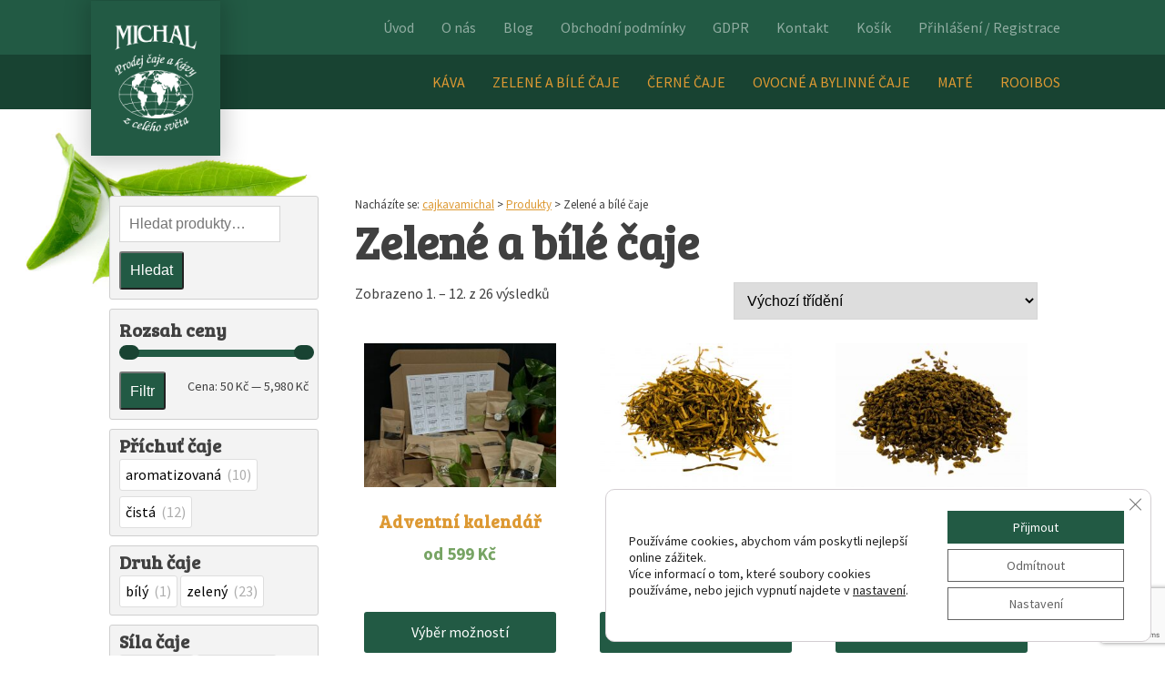

--- FILE ---
content_type: text/html; charset=UTF-8
request_url: https://cajkavamichal.cz/kategorie-produktu/zelene-a-bile-caje/
body_size: 15611
content:
<!DOCTYPE html>
<html lang="cs" >
<head>
<meta charset="UTF-8">
<meta name="viewport" content="width=device-width, initial-scale=1.0">
<!-- WP_HEAD() START -->
<title>Zelené a bílé čaje - cajkavamichal</title>

			<script type='text/javascript' src='//ajax.googleapis.com/ajax/libs/webfont/1/webfont.js'></script>
			<script type="text/javascript">
			WebFont.load({
				google: {
					families: ["Source Sans Pro:100,200,300,400,500,600,700,800,900","Bree Serif:100,200,300,400,500,600,700,800,900"]
				}
			});
			</script>
			<meta name='robots' content='max-image-preview:large' />
	<style>img:is([sizes="auto" i], [sizes^="auto," i]) { contain-intrinsic-size: 3000px 1500px }</style>
	
<link rel="alternate" type="application/rss+xml" title="cajkavamichal &raquo; Zelené a bílé čaje Kategorie RSS" href="https://cajkavamichal.cz/kategorie-produktu/zelene-a-bile-caje/feed/" />
<link rel='stylesheet' id='wp-block-library-css' href='https://cajkavamichal.cz/wp-includes/css/dist/block-library/style.min.css?ver=6.8.3' type='text/css' media='all' />
<style id='classic-theme-styles-inline-css' type='text/css'>
/*! This file is auto-generated */
.wp-block-button__link{color:#fff;background-color:#32373c;border-radius:9999px;box-shadow:none;text-decoration:none;padding:calc(.667em + 2px) calc(1.333em + 2px);font-size:1.125em}.wp-block-file__button{background:#32373c;color:#fff;text-decoration:none}
</style>
<style id='global-styles-inline-css' type='text/css'>
:root{--wp--preset--aspect-ratio--square: 1;--wp--preset--aspect-ratio--4-3: 4/3;--wp--preset--aspect-ratio--3-4: 3/4;--wp--preset--aspect-ratio--3-2: 3/2;--wp--preset--aspect-ratio--2-3: 2/3;--wp--preset--aspect-ratio--16-9: 16/9;--wp--preset--aspect-ratio--9-16: 9/16;--wp--preset--color--black: #000000;--wp--preset--color--cyan-bluish-gray: #abb8c3;--wp--preset--color--white: #ffffff;--wp--preset--color--pale-pink: #f78da7;--wp--preset--color--vivid-red: #cf2e2e;--wp--preset--color--luminous-vivid-orange: #ff6900;--wp--preset--color--luminous-vivid-amber: #fcb900;--wp--preset--color--light-green-cyan: #7bdcb5;--wp--preset--color--vivid-green-cyan: #00d084;--wp--preset--color--pale-cyan-blue: #8ed1fc;--wp--preset--color--vivid-cyan-blue: #0693e3;--wp--preset--color--vivid-purple: #9b51e0;--wp--preset--gradient--vivid-cyan-blue-to-vivid-purple: linear-gradient(135deg,rgba(6,147,227,1) 0%,rgb(155,81,224) 100%);--wp--preset--gradient--light-green-cyan-to-vivid-green-cyan: linear-gradient(135deg,rgb(122,220,180) 0%,rgb(0,208,130) 100%);--wp--preset--gradient--luminous-vivid-amber-to-luminous-vivid-orange: linear-gradient(135deg,rgba(252,185,0,1) 0%,rgba(255,105,0,1) 100%);--wp--preset--gradient--luminous-vivid-orange-to-vivid-red: linear-gradient(135deg,rgba(255,105,0,1) 0%,rgb(207,46,46) 100%);--wp--preset--gradient--very-light-gray-to-cyan-bluish-gray: linear-gradient(135deg,rgb(238,238,238) 0%,rgb(169,184,195) 100%);--wp--preset--gradient--cool-to-warm-spectrum: linear-gradient(135deg,rgb(74,234,220) 0%,rgb(151,120,209) 20%,rgb(207,42,186) 40%,rgb(238,44,130) 60%,rgb(251,105,98) 80%,rgb(254,248,76) 100%);--wp--preset--gradient--blush-light-purple: linear-gradient(135deg,rgb(255,206,236) 0%,rgb(152,150,240) 100%);--wp--preset--gradient--blush-bordeaux: linear-gradient(135deg,rgb(254,205,165) 0%,rgb(254,45,45) 50%,rgb(107,0,62) 100%);--wp--preset--gradient--luminous-dusk: linear-gradient(135deg,rgb(255,203,112) 0%,rgb(199,81,192) 50%,rgb(65,88,208) 100%);--wp--preset--gradient--pale-ocean: linear-gradient(135deg,rgb(255,245,203) 0%,rgb(182,227,212) 50%,rgb(51,167,181) 100%);--wp--preset--gradient--electric-grass: linear-gradient(135deg,rgb(202,248,128) 0%,rgb(113,206,126) 100%);--wp--preset--gradient--midnight: linear-gradient(135deg,rgb(2,3,129) 0%,rgb(40,116,252) 100%);--wp--preset--font-size--small: 13px;--wp--preset--font-size--medium: 20px;--wp--preset--font-size--large: 36px;--wp--preset--font-size--x-large: 42px;--wp--preset--spacing--20: 0.44rem;--wp--preset--spacing--30: 0.67rem;--wp--preset--spacing--40: 1rem;--wp--preset--spacing--50: 1.5rem;--wp--preset--spacing--60: 2.25rem;--wp--preset--spacing--70: 3.38rem;--wp--preset--spacing--80: 5.06rem;--wp--preset--shadow--natural: 6px 6px 9px rgba(0, 0, 0, 0.2);--wp--preset--shadow--deep: 12px 12px 50px rgba(0, 0, 0, 0.4);--wp--preset--shadow--sharp: 6px 6px 0px rgba(0, 0, 0, 0.2);--wp--preset--shadow--outlined: 6px 6px 0px -3px rgba(255, 255, 255, 1), 6px 6px rgba(0, 0, 0, 1);--wp--preset--shadow--crisp: 6px 6px 0px rgba(0, 0, 0, 1);}:where(.is-layout-flex){gap: 0.5em;}:where(.is-layout-grid){gap: 0.5em;}body .is-layout-flex{display: flex;}.is-layout-flex{flex-wrap: wrap;align-items: center;}.is-layout-flex > :is(*, div){margin: 0;}body .is-layout-grid{display: grid;}.is-layout-grid > :is(*, div){margin: 0;}:where(.wp-block-columns.is-layout-flex){gap: 2em;}:where(.wp-block-columns.is-layout-grid){gap: 2em;}:where(.wp-block-post-template.is-layout-flex){gap: 1.25em;}:where(.wp-block-post-template.is-layout-grid){gap: 1.25em;}.has-black-color{color: var(--wp--preset--color--black) !important;}.has-cyan-bluish-gray-color{color: var(--wp--preset--color--cyan-bluish-gray) !important;}.has-white-color{color: var(--wp--preset--color--white) !important;}.has-pale-pink-color{color: var(--wp--preset--color--pale-pink) !important;}.has-vivid-red-color{color: var(--wp--preset--color--vivid-red) !important;}.has-luminous-vivid-orange-color{color: var(--wp--preset--color--luminous-vivid-orange) !important;}.has-luminous-vivid-amber-color{color: var(--wp--preset--color--luminous-vivid-amber) !important;}.has-light-green-cyan-color{color: var(--wp--preset--color--light-green-cyan) !important;}.has-vivid-green-cyan-color{color: var(--wp--preset--color--vivid-green-cyan) !important;}.has-pale-cyan-blue-color{color: var(--wp--preset--color--pale-cyan-blue) !important;}.has-vivid-cyan-blue-color{color: var(--wp--preset--color--vivid-cyan-blue) !important;}.has-vivid-purple-color{color: var(--wp--preset--color--vivid-purple) !important;}.has-black-background-color{background-color: var(--wp--preset--color--black) !important;}.has-cyan-bluish-gray-background-color{background-color: var(--wp--preset--color--cyan-bluish-gray) !important;}.has-white-background-color{background-color: var(--wp--preset--color--white) !important;}.has-pale-pink-background-color{background-color: var(--wp--preset--color--pale-pink) !important;}.has-vivid-red-background-color{background-color: var(--wp--preset--color--vivid-red) !important;}.has-luminous-vivid-orange-background-color{background-color: var(--wp--preset--color--luminous-vivid-orange) !important;}.has-luminous-vivid-amber-background-color{background-color: var(--wp--preset--color--luminous-vivid-amber) !important;}.has-light-green-cyan-background-color{background-color: var(--wp--preset--color--light-green-cyan) !important;}.has-vivid-green-cyan-background-color{background-color: var(--wp--preset--color--vivid-green-cyan) !important;}.has-pale-cyan-blue-background-color{background-color: var(--wp--preset--color--pale-cyan-blue) !important;}.has-vivid-cyan-blue-background-color{background-color: var(--wp--preset--color--vivid-cyan-blue) !important;}.has-vivid-purple-background-color{background-color: var(--wp--preset--color--vivid-purple) !important;}.has-black-border-color{border-color: var(--wp--preset--color--black) !important;}.has-cyan-bluish-gray-border-color{border-color: var(--wp--preset--color--cyan-bluish-gray) !important;}.has-white-border-color{border-color: var(--wp--preset--color--white) !important;}.has-pale-pink-border-color{border-color: var(--wp--preset--color--pale-pink) !important;}.has-vivid-red-border-color{border-color: var(--wp--preset--color--vivid-red) !important;}.has-luminous-vivid-orange-border-color{border-color: var(--wp--preset--color--luminous-vivid-orange) !important;}.has-luminous-vivid-amber-border-color{border-color: var(--wp--preset--color--luminous-vivid-amber) !important;}.has-light-green-cyan-border-color{border-color: var(--wp--preset--color--light-green-cyan) !important;}.has-vivid-green-cyan-border-color{border-color: var(--wp--preset--color--vivid-green-cyan) !important;}.has-pale-cyan-blue-border-color{border-color: var(--wp--preset--color--pale-cyan-blue) !important;}.has-vivid-cyan-blue-border-color{border-color: var(--wp--preset--color--vivid-cyan-blue) !important;}.has-vivid-purple-border-color{border-color: var(--wp--preset--color--vivid-purple) !important;}.has-vivid-cyan-blue-to-vivid-purple-gradient-background{background: var(--wp--preset--gradient--vivid-cyan-blue-to-vivid-purple) !important;}.has-light-green-cyan-to-vivid-green-cyan-gradient-background{background: var(--wp--preset--gradient--light-green-cyan-to-vivid-green-cyan) !important;}.has-luminous-vivid-amber-to-luminous-vivid-orange-gradient-background{background: var(--wp--preset--gradient--luminous-vivid-amber-to-luminous-vivid-orange) !important;}.has-luminous-vivid-orange-to-vivid-red-gradient-background{background: var(--wp--preset--gradient--luminous-vivid-orange-to-vivid-red) !important;}.has-very-light-gray-to-cyan-bluish-gray-gradient-background{background: var(--wp--preset--gradient--very-light-gray-to-cyan-bluish-gray) !important;}.has-cool-to-warm-spectrum-gradient-background{background: var(--wp--preset--gradient--cool-to-warm-spectrum) !important;}.has-blush-light-purple-gradient-background{background: var(--wp--preset--gradient--blush-light-purple) !important;}.has-blush-bordeaux-gradient-background{background: var(--wp--preset--gradient--blush-bordeaux) !important;}.has-luminous-dusk-gradient-background{background: var(--wp--preset--gradient--luminous-dusk) !important;}.has-pale-ocean-gradient-background{background: var(--wp--preset--gradient--pale-ocean) !important;}.has-electric-grass-gradient-background{background: var(--wp--preset--gradient--electric-grass) !important;}.has-midnight-gradient-background{background: var(--wp--preset--gradient--midnight) !important;}.has-small-font-size{font-size: var(--wp--preset--font-size--small) !important;}.has-medium-font-size{font-size: var(--wp--preset--font-size--medium) !important;}.has-large-font-size{font-size: var(--wp--preset--font-size--large) !important;}.has-x-large-font-size{font-size: var(--wp--preset--font-size--x-large) !important;}
:where(.wp-block-post-template.is-layout-flex){gap: 1.25em;}:where(.wp-block-post-template.is-layout-grid){gap: 1.25em;}
:where(.wp-block-columns.is-layout-flex){gap: 2em;}:where(.wp-block-columns.is-layout-grid){gap: 2em;}
:root :where(.wp-block-pullquote){font-size: 1.5em;line-height: 1.6;}
</style>
<link rel='stylesheet' id='oxygen-css' href='https://cajkavamichal.cz/wp-content/plugins/oxygen/component-framework/oxygen.css?ver=4.9.1' type='text/css' media='all' />
<link rel='stylesheet' id='woocommerce-layout-css' href='https://cajkavamichal.cz/wp-content/plugins/woocommerce/assets/css/woocommerce-layout.css?ver=10.2.2' type='text/css' media='all' />
<link rel='stylesheet' id='woocommerce-smallscreen-css' href='https://cajkavamichal.cz/wp-content/plugins/woocommerce/assets/css/woocommerce-smallscreen.css?ver=10.2.2' type='text/css' media='only screen and (max-width: 768px)' />
<link rel='stylesheet' id='woocommerce-general-css' href='https://cajkavamichal.cz/wp-content/plugins/woocommerce/assets/css/woocommerce.css?ver=10.2.2' type='text/css' media='all' />
<style id='woocommerce-inline-inline-css' type='text/css'>
.woocommerce form .form-row .required { visibility: visible; }
</style>
<link rel='stylesheet' id='brands-styles-css' href='https://cajkavamichal.cz/wp-content/plugins/woocommerce/assets/css/brands.css?ver=10.2.2' type='text/css' media='all' />
<link rel='stylesheet' id='moove_gdpr_frontend-css' href='https://cajkavamichal.cz/wp-content/plugins/gdpr-cookie-compliance/dist/styles/gdpr-main-nf.css?ver=5.0.9' type='text/css' media='all' />
<style id='moove_gdpr_frontend-inline-css' type='text/css'>

				#moove_gdpr_cookie_modal .moove-gdpr-modal-content .moove-gdpr-modal-footer-content .moove-gdpr-button-holder a.mgbutton.moove-gdpr-modal-reject-all,
				#moove_gdpr_cookie_modal .moove-gdpr-modal-content .moove-gdpr-modal-footer-content .moove-gdpr-button-holder button.mgbutton.moove-gdpr-modal-reject-all,
				.gdpr_cookie_settings_shortcode_content .gdpr-shr-button.button-green.moove-gdpr-modal-reject-all {
					background-color: transparent;
					opacity: .7;
					color: #202020;
				}

				#moove_gdpr_cookie_modal .moove-gdpr-modal-content .moove-gdpr-modal-footer-content .moove-gdpr-button-holder a.mgbutton.moove-gdpr-modal-reject-all:hover,
				#moove_gdpr_cookie_modal .moove-gdpr-modal-content .moove-gdpr-modal-footer-content .moove-gdpr-button-holder button.mgbutton.moove-gdpr-modal-reject-all:hover,
				.gdpr_cookie_settings_shortcode_content .gdpr-shr-button.button-green.moove-gdpr-modal-reject-all:hover {
					background-color: #202020;
					box-shadow: none;
					color: #fff;
					opacity: 1;
				}
							#moove_gdpr_cookie_info_bar .moove-gdpr-info-bar-container .moove-gdpr-info-bar-content a.mgbutton.moove-gdpr-infobar-reject-btn, 
				#moove_gdpr_cookie_info_bar .moove-gdpr-info-bar-container .moove-gdpr-info-bar-content button.mgbutton.moove-gdpr-infobar-reject-btn {
					background-color: transparent;
					box-shadow: inset 0 0 0 1px currentColor;
					opacity: .7;
					color: #202020;
				}

				#moove_gdpr_cookie_info_bar .moove-gdpr-info-bar-container .moove-gdpr-info-bar-content a.mgbutton.moove-gdpr-infobar-reject-btn:hover, 
				#moove_gdpr_cookie_info_bar .moove-gdpr-info-bar-container .moove-gdpr-info-bar-content button.mgbutton.moove-gdpr-infobar-reject-btn:hover {
					background-color: #202020;
					box-shadow: none;
					color: #fff;
					opacity: 1;
				}

				#moove_gdpr_cookie_info_bar:not(.gdpr-full-screen-infobar).moove-gdpr-dark-scheme .moove-gdpr-info-bar-container .moove-gdpr-info-bar-content a.mgbutton.moove-gdpr-infobar-reject-btn, #moove_gdpr_cookie_info_bar:not(.gdpr-full-screen-infobar).moove-gdpr-dark-scheme .moove-gdpr-info-bar-container .moove-gdpr-info-bar-content button.mgbutton.moove-gdpr-infobar-reject-btn {
					background-color: transparent;
					box-shadow: inset 0 0 0 1px currentColor;
					opacity: .7;
					color: #fff;
				}

				#moove_gdpr_cookie_info_bar:not(.gdpr-full-screen-infobar).moove-gdpr-dark-scheme .moove-gdpr-info-bar-container .moove-gdpr-info-bar-content a.mgbutton.moove-gdpr-infobar-reject-btn:hover, #moove_gdpr_cookie_info_bar:not(.gdpr-full-screen-infobar).moove-gdpr-dark-scheme .moove-gdpr-info-bar-container .moove-gdpr-info-bar-content button.mgbutton.moove-gdpr-infobar-reject-btn:hover {
					box-shadow: none;
					opacity: 1;
					color: #202020;
					background-color: #fff;
				}
							#moove_gdpr_cookie_modal .moove-gdpr-modal-content .moove-gdpr-tab-main h3.tab-title, 
				#moove_gdpr_cookie_modal .moove-gdpr-modal-content .moove-gdpr-tab-main span.tab-title,
				#moove_gdpr_cookie_modal .moove-gdpr-modal-content .moove-gdpr-modal-left-content #moove-gdpr-menu li a, 
				#moove_gdpr_cookie_modal .moove-gdpr-modal-content .moove-gdpr-modal-left-content #moove-gdpr-menu li button,
				#moove_gdpr_cookie_modal .moove-gdpr-modal-content .moove-gdpr-modal-left-content .moove-gdpr-branding-cnt a,
				#moove_gdpr_cookie_modal .moove-gdpr-modal-content .moove-gdpr-modal-footer-content .moove-gdpr-button-holder a.mgbutton, 
				#moove_gdpr_cookie_modal .moove-gdpr-modal-content .moove-gdpr-modal-footer-content .moove-gdpr-button-holder button.mgbutton,
				#moove_gdpr_cookie_modal .cookie-switch .cookie-slider:after, 
				#moove_gdpr_cookie_modal .cookie-switch .slider:after, 
				#moove_gdpr_cookie_modal .switch .cookie-slider:after, 
				#moove_gdpr_cookie_modal .switch .slider:after,
				#moove_gdpr_cookie_info_bar .moove-gdpr-info-bar-container .moove-gdpr-info-bar-content p, 
				#moove_gdpr_cookie_info_bar .moove-gdpr-info-bar-container .moove-gdpr-info-bar-content p a,
				#moove_gdpr_cookie_info_bar .moove-gdpr-info-bar-container .moove-gdpr-info-bar-content a.mgbutton, 
				#moove_gdpr_cookie_info_bar .moove-gdpr-info-bar-container .moove-gdpr-info-bar-content button.mgbutton,
				#moove_gdpr_cookie_modal .moove-gdpr-modal-content .moove-gdpr-tab-main .moove-gdpr-tab-main-content h1, 
				#moove_gdpr_cookie_modal .moove-gdpr-modal-content .moove-gdpr-tab-main .moove-gdpr-tab-main-content h2, 
				#moove_gdpr_cookie_modal .moove-gdpr-modal-content .moove-gdpr-tab-main .moove-gdpr-tab-main-content h3, 
				#moove_gdpr_cookie_modal .moove-gdpr-modal-content .moove-gdpr-tab-main .moove-gdpr-tab-main-content h4, 
				#moove_gdpr_cookie_modal .moove-gdpr-modal-content .moove-gdpr-tab-main .moove-gdpr-tab-main-content h5, 
				#moove_gdpr_cookie_modal .moove-gdpr-modal-content .moove-gdpr-tab-main .moove-gdpr-tab-main-content h6,
				#moove_gdpr_cookie_modal .moove-gdpr-modal-content.moove_gdpr_modal_theme_v2 .moove-gdpr-modal-title .tab-title,
				#moove_gdpr_cookie_modal .moove-gdpr-modal-content.moove_gdpr_modal_theme_v2 .moove-gdpr-tab-main h3.tab-title, 
				#moove_gdpr_cookie_modal .moove-gdpr-modal-content.moove_gdpr_modal_theme_v2 .moove-gdpr-tab-main span.tab-title,
				#moove_gdpr_cookie_modal .moove-gdpr-modal-content.moove_gdpr_modal_theme_v2 .moove-gdpr-branding-cnt a {
					font-weight: inherit				}
			#moove_gdpr_cookie_modal,#moove_gdpr_cookie_info_bar,.gdpr_cookie_settings_shortcode_content{font-family:inherit}#moove_gdpr_save_popup_settings_button{background-color:#373737;color:#fff}#moove_gdpr_save_popup_settings_button:hover{background-color:#000}#moove_gdpr_cookie_info_bar .moove-gdpr-info-bar-container .moove-gdpr-info-bar-content a.mgbutton,#moove_gdpr_cookie_info_bar .moove-gdpr-info-bar-container .moove-gdpr-info-bar-content button.mgbutton{background-color:#225a44}#moove_gdpr_cookie_modal .moove-gdpr-modal-content .moove-gdpr-modal-footer-content .moove-gdpr-button-holder a.mgbutton,#moove_gdpr_cookie_modal .moove-gdpr-modal-content .moove-gdpr-modal-footer-content .moove-gdpr-button-holder button.mgbutton,.gdpr_cookie_settings_shortcode_content .gdpr-shr-button.button-green{background-color:#225a44;border-color:#225a44}#moove_gdpr_cookie_modal .moove-gdpr-modal-content .moove-gdpr-modal-footer-content .moove-gdpr-button-holder a.mgbutton:hover,#moove_gdpr_cookie_modal .moove-gdpr-modal-content .moove-gdpr-modal-footer-content .moove-gdpr-button-holder button.mgbutton:hover,.gdpr_cookie_settings_shortcode_content .gdpr-shr-button.button-green:hover{background-color:#fff;color:#225a44}#moove_gdpr_cookie_modal .moove-gdpr-modal-content .moove-gdpr-modal-close i,#moove_gdpr_cookie_modal .moove-gdpr-modal-content .moove-gdpr-modal-close span.gdpr-icon{background-color:#225a44;border:1px solid #225a44}#moove_gdpr_cookie_info_bar span.moove-gdpr-infobar-allow-all.focus-g,#moove_gdpr_cookie_info_bar span.moove-gdpr-infobar-allow-all:focus,#moove_gdpr_cookie_info_bar button.moove-gdpr-infobar-allow-all.focus-g,#moove_gdpr_cookie_info_bar button.moove-gdpr-infobar-allow-all:focus,#moove_gdpr_cookie_info_bar span.moove-gdpr-infobar-reject-btn.focus-g,#moove_gdpr_cookie_info_bar span.moove-gdpr-infobar-reject-btn:focus,#moove_gdpr_cookie_info_bar button.moove-gdpr-infobar-reject-btn.focus-g,#moove_gdpr_cookie_info_bar button.moove-gdpr-infobar-reject-btn:focus,#moove_gdpr_cookie_info_bar span.change-settings-button.focus-g,#moove_gdpr_cookie_info_bar span.change-settings-button:focus,#moove_gdpr_cookie_info_bar button.change-settings-button.focus-g,#moove_gdpr_cookie_info_bar button.change-settings-button:focus{-webkit-box-shadow:0 0 1px 3px #225a44;-moz-box-shadow:0 0 1px 3px #225a44;box-shadow:0 0 1px 3px #225a44}#moove_gdpr_cookie_modal .moove-gdpr-modal-content .moove-gdpr-modal-close i:hover,#moove_gdpr_cookie_modal .moove-gdpr-modal-content .moove-gdpr-modal-close span.gdpr-icon:hover,#moove_gdpr_cookie_info_bar span[data-href]>u.change-settings-button{color:#225a44}#moove_gdpr_cookie_modal .moove-gdpr-modal-content .moove-gdpr-modal-left-content #moove-gdpr-menu li.menu-item-selected a span.gdpr-icon,#moove_gdpr_cookie_modal .moove-gdpr-modal-content .moove-gdpr-modal-left-content #moove-gdpr-menu li.menu-item-selected button span.gdpr-icon{color:inherit}#moove_gdpr_cookie_modal .moove-gdpr-modal-content .moove-gdpr-modal-left-content #moove-gdpr-menu li a span.gdpr-icon,#moove_gdpr_cookie_modal .moove-gdpr-modal-content .moove-gdpr-modal-left-content #moove-gdpr-menu li button span.gdpr-icon{color:inherit}#moove_gdpr_cookie_modal .gdpr-acc-link{line-height:0;font-size:0;color:transparent;position:absolute}#moove_gdpr_cookie_modal .moove-gdpr-modal-content .moove-gdpr-modal-close:hover i,#moove_gdpr_cookie_modal .moove-gdpr-modal-content .moove-gdpr-modal-left-content #moove-gdpr-menu li a,#moove_gdpr_cookie_modal .moove-gdpr-modal-content .moove-gdpr-modal-left-content #moove-gdpr-menu li button,#moove_gdpr_cookie_modal .moove-gdpr-modal-content .moove-gdpr-modal-left-content #moove-gdpr-menu li button i,#moove_gdpr_cookie_modal .moove-gdpr-modal-content .moove-gdpr-modal-left-content #moove-gdpr-menu li a i,#moove_gdpr_cookie_modal .moove-gdpr-modal-content .moove-gdpr-tab-main .moove-gdpr-tab-main-content a:hover,#moove_gdpr_cookie_info_bar.moove-gdpr-dark-scheme .moove-gdpr-info-bar-container .moove-gdpr-info-bar-content a.mgbutton:hover,#moove_gdpr_cookie_info_bar.moove-gdpr-dark-scheme .moove-gdpr-info-bar-container .moove-gdpr-info-bar-content button.mgbutton:hover,#moove_gdpr_cookie_info_bar.moove-gdpr-dark-scheme .moove-gdpr-info-bar-container .moove-gdpr-info-bar-content a:hover,#moove_gdpr_cookie_info_bar.moove-gdpr-dark-scheme .moove-gdpr-info-bar-container .moove-gdpr-info-bar-content button:hover,#moove_gdpr_cookie_info_bar.moove-gdpr-dark-scheme .moove-gdpr-info-bar-container .moove-gdpr-info-bar-content span.change-settings-button:hover,#moove_gdpr_cookie_info_bar.moove-gdpr-dark-scheme .moove-gdpr-info-bar-container .moove-gdpr-info-bar-content button.change-settings-button:hover,#moove_gdpr_cookie_info_bar.moove-gdpr-dark-scheme .moove-gdpr-info-bar-container .moove-gdpr-info-bar-content u.change-settings-button:hover,#moove_gdpr_cookie_info_bar span[data-href]>u.change-settings-button,#moove_gdpr_cookie_info_bar.moove-gdpr-dark-scheme .moove-gdpr-info-bar-container .moove-gdpr-info-bar-content a.mgbutton.focus-g,#moove_gdpr_cookie_info_bar.moove-gdpr-dark-scheme .moove-gdpr-info-bar-container .moove-gdpr-info-bar-content button.mgbutton.focus-g,#moove_gdpr_cookie_info_bar.moove-gdpr-dark-scheme .moove-gdpr-info-bar-container .moove-gdpr-info-bar-content a.focus-g,#moove_gdpr_cookie_info_bar.moove-gdpr-dark-scheme .moove-gdpr-info-bar-container .moove-gdpr-info-bar-content button.focus-g,#moove_gdpr_cookie_info_bar.moove-gdpr-dark-scheme .moove-gdpr-info-bar-container .moove-gdpr-info-bar-content a.mgbutton:focus,#moove_gdpr_cookie_info_bar.moove-gdpr-dark-scheme .moove-gdpr-info-bar-container .moove-gdpr-info-bar-content button.mgbutton:focus,#moove_gdpr_cookie_info_bar.moove-gdpr-dark-scheme .moove-gdpr-info-bar-container .moove-gdpr-info-bar-content a:focus,#moove_gdpr_cookie_info_bar.moove-gdpr-dark-scheme .moove-gdpr-info-bar-container .moove-gdpr-info-bar-content button:focus,#moove_gdpr_cookie_info_bar.moove-gdpr-dark-scheme .moove-gdpr-info-bar-container .moove-gdpr-info-bar-content span.change-settings-button.focus-g,span.change-settings-button:focus,button.change-settings-button.focus-g,button.change-settings-button:focus,#moove_gdpr_cookie_info_bar.moove-gdpr-dark-scheme .moove-gdpr-info-bar-container .moove-gdpr-info-bar-content u.change-settings-button.focus-g,#moove_gdpr_cookie_info_bar.moove-gdpr-dark-scheme .moove-gdpr-info-bar-container .moove-gdpr-info-bar-content u.change-settings-button:focus{color:#225a44}#moove_gdpr_cookie_modal .moove-gdpr-branding.focus-g span,#moove_gdpr_cookie_modal .moove-gdpr-modal-content .moove-gdpr-tab-main a.focus-g,#moove_gdpr_cookie_modal .moove-gdpr-modal-content .moove-gdpr-tab-main .gdpr-cd-details-toggle.focus-g{color:#225a44}#moove_gdpr_cookie_modal.gdpr_lightbox-hide{display:none}#moove_gdpr_cookie_info_bar .moove-gdpr-info-bar-container .moove-gdpr-info-bar-content a.mgbutton,#moove_gdpr_cookie_info_bar .moove-gdpr-info-bar-container .moove-gdpr-info-bar-content button.mgbutton,#moove_gdpr_cookie_modal .moove-gdpr-modal-content .moove-gdpr-modal-footer-content .moove-gdpr-button-holder a.mgbutton,#moove_gdpr_cookie_modal .moove-gdpr-modal-content .moove-gdpr-modal-footer-content .moove-gdpr-button-holder button.mgbutton,.gdpr-shr-button,#moove_gdpr_cookie_info_bar .moove-gdpr-infobar-close-btn{border-radius:0}
</style>
<script type="text/javascript" src="https://cajkavamichal.cz/wp-includes/js/jquery/jquery.min.js?ver=3.7.1" id="jquery-core-js"></script>
<script type="text/javascript" src="https://cajkavamichal.cz/wp-includes/js/jquery/jquery-migrate.min.js?ver=3.4.1" id="jquery-migrate-js"></script>
<script type="text/javascript" src="https://cajkavamichal.cz/wp-content/plugins/woocommerce/assets/js/jquery-blockui/jquery.blockUI.min.js?ver=2.7.0-wc.10.2.2" id="jquery-blockui-js" defer="defer" data-wp-strategy="defer"></script>
<script type="text/javascript" id="wc-add-to-cart-js-extra">
/* <![CDATA[ */
var wc_add_to_cart_params = {"ajax_url":"\/wp-admin\/admin-ajax.php","wc_ajax_url":"\/?wc-ajax=%%endpoint%%","i18n_view_cart":"Zobrazit ko\u0161\u00edk","cart_url":"https:\/\/cajkavamichal.cz\/kosik\/","is_cart":"","cart_redirect_after_add":"no"};
/* ]]> */
</script>
<script type="text/javascript" src="https://cajkavamichal.cz/wp-content/plugins/woocommerce/assets/js/frontend/add-to-cart.min.js?ver=10.2.2" id="wc-add-to-cart-js" defer="defer" data-wp-strategy="defer"></script>
<script type="text/javascript" src="https://cajkavamichal.cz/wp-content/plugins/woocommerce/assets/js/js-cookie/js.cookie.min.js?ver=2.1.4-wc.10.2.2" id="js-cookie-js" defer="defer" data-wp-strategy="defer"></script>
<script type="text/javascript" id="woocommerce-js-extra">
/* <![CDATA[ */
var woocommerce_params = {"ajax_url":"\/wp-admin\/admin-ajax.php","wc_ajax_url":"\/?wc-ajax=%%endpoint%%","i18n_password_show":"Zobrazit heslo","i18n_password_hide":"Skr\u00fdt heslo"};
/* ]]> */
</script>
<script type="text/javascript" src="https://cajkavamichal.cz/wp-content/plugins/woocommerce/assets/js/frontend/woocommerce.min.js?ver=10.2.2" id="woocommerce-js" defer="defer" data-wp-strategy="defer"></script>
<script type="text/javascript" id="woo-comgate-plugin-script-js-extra">
/* <![CDATA[ */
var comgate_localize = {"ajaxurl":"https:\/\/cajkavamichal.cz\/wp-admin\/admin-ajax.php","paidok":"Platba prob\u011bhla \u00fasp\u011b\u0161n\u011b.","paidcancelled":"Platba byla zru\u0161ena.","paidpending":"Platba \u010dek\u00e1 na zpracov\u00e1n\u00ed.","paidauthorized":"Platba autorizov\u00e1na."};
/* ]]> */
</script>
<script type="text/javascript" src="https://cajkavamichal.cz/wp-content/plugins/woo-comgate/public/assets/js/public.js?ver=4.7.8" id="woo-comgate-plugin-script-js"></script>
<link rel="https://api.w.org/" href="https://cajkavamichal.cz/wp-json/" /><link rel="alternate" title="JSON" type="application/json" href="https://cajkavamichal.cz/wp-json/wp/v2/product_cat/18" /><link rel="EditURI" type="application/rsd+xml" title="RSD" href="https://cajkavamichal.cz/xmlrpc.php?rsd" />
<meta name="generator" content="WordPress 6.8.3" />
<meta name="generator" content="WooCommerce 10.2.2" />
	<noscript><style>.woocommerce-product-gallery{ opacity: 1 !important; }</style></noscript>
	<link rel="icon" href="https://cajkavamichal.cz/wp-content/uploads/2020/07/cropped-favicon-32x32.png" sizes="32x32" />
<link rel="icon" href="https://cajkavamichal.cz/wp-content/uploads/2020/07/cropped-favicon-192x192.png" sizes="192x192" />
<link rel="apple-touch-icon" href="https://cajkavamichal.cz/wp-content/uploads/2020/07/cropped-favicon-180x180.png" />
<meta name="msapplication-TileImage" content="https://cajkavamichal.cz/wp-content/uploads/2020/07/cropped-favicon-270x270.png" />
<link rel='stylesheet' id='oxygen-styles-css' href='//cajkavamichal.cz/kategorie-produktu/zelene-a-bile-caje/?xlink=css&#038;ver=6.8.3' type='text/css' media='all' />
<!-- END OF WP_HEAD() -->
<meta name="generator" content="WP Rocket 3.19.4" data-wpr-features="wpr_desktop" /></head>
<body class="archive tax-product_cat term-zelene-a-bile-caje term-18 wp-theme-oxygen-is-not-a-theme  wp-embed-responsive theme-oxygen-is-not-a-theme oxygen-body woocommerce woocommerce-page woocommerce-no-js" >




						<header id="_header-71-8" class="oxy-header-wrapper oxy-sticky-header oxy-overlay-header oxy-header" ><div id="_header_row-72-8" class="oxy-header-row" ><div data-rocket-location-hash="aecc3a1b4dad556085711e5cd1b06f2c" class="oxy-header-container"><div id="_header_left-73-8" class="oxy-header-left" ><a id="link-74-8" class="ct-link" href="/" target="_self"  ><img  id="image-75-8" alt="" src="/wp-content/uploads/2018/09/logo-michal-kava-caj-bile-1.png" class="ct-image"/></a><div id="code_block-176-7" class="ct-code-block" ><!-- Google tag (gtag.js) - Google Analytics -->
<script async src="https://www.googletagmanager.com/gtag/js?id=G-C7Q75CHG0H">
</script>
<script>
  window.dataLayer = window.dataLayer || [];
  function gtag(){dataLayer.push(arguments);}
  gtag('js', new Date());

  gtag('config', 'G-C7Q75CHG0H');
</script></div></div><div id="_header_center-76-8" class="oxy-header-center" ></div><div id="_header_right-77-8" class="oxy-header-right" ><div id="div_block-171-7" class="ct-div-block" ><nav id="_nav_menu-96-8" class="oxy-nav-menu oxy-nav-menu-dropdowns oxy-nav-menu-dropdown-arrow" ><div class='oxy-menu-toggle'><div class='oxy-nav-menu-hamburger-wrap'><div class='oxy-nav-menu-hamburger'><div class='oxy-nav-menu-hamburger-line'></div><div class='oxy-nav-menu-hamburger-line'></div><div class='oxy-nav-menu-hamburger-line'></div></div></div></div><div class="menu-horni-menu-container"><ul id="menu-horni-menu" class="oxy-nav-menu-list"><li id="menu-item-331" class="menu-item menu-item-type-post_type menu-item-object-page menu-item-home menu-item-331"><a href="https://cajkavamichal.cz/">Úvod</a></li>
<li id="menu-item-61" class="menu-item menu-item-type-post_type menu-item-object-page menu-item-61"><a href="https://cajkavamichal.cz/o-nas/">O nás</a></li>
<li id="menu-item-58" class="menu-item menu-item-type-post_type menu-item-object-page menu-item-58"><a href="https://cajkavamichal.cz/blog/">Blog</a></li>
<li id="menu-item-59" class="menu-item menu-item-type-post_type menu-item-object-page menu-item-59"><a href="https://cajkavamichal.cz/obchodni-podminky/">Obchodní podmínky</a></li>
<li id="menu-item-51918" class="menu-item menu-item-type-post_type menu-item-object-page menu-item-privacy-policy menu-item-51918"><a rel="privacy-policy" href="https://cajkavamichal.cz/gdpr/">GDPR</a></li>
<li id="menu-item-60" class="menu-item menu-item-type-post_type menu-item-object-page menu-item-60"><a href="https://cajkavamichal.cz/kontakt/">Kontakt</a></li>
<li id="menu-item-44" class="menu-item menu-item-type-post_type menu-item-object-page menu-item-44"><a href="https://cajkavamichal.cz/kosik/">Košík</a></li>
<li id="menu-item-341" class="menu-item menu-item-type-post_type menu-item-object-page menu-item-341"><a href="https://cajkavamichal.cz/muj-ucet/">Přihlášení / Registrace</a></li>
</ul></div></nav></div></div></div></div><div id="_header_row-83-8" class="oxy-header-row" ><div data-rocket-location-hash="c4e13caac9f550bb6e80af3fc78b5ef4" class="oxy-header-container"><div id="_header_left-84-8" class="oxy-header-left" ></div><div id="_header_center-87-8" class="oxy-header-center" ></div><div id="_header_right-88-8" class="oxy-header-right" ><nav id="_nav_menu-97-8" class="oxy-nav-menu oxy-nav-menu-dropdowns oxy-nav-menu-dropdown-arrow" ><div class='oxy-menu-toggle'><div class='oxy-nav-menu-hamburger-wrap'><div class='oxy-nav-menu-hamburger'><div class='oxy-nav-menu-hamburger-line'></div><div class='oxy-nav-menu-hamburger-line'></div><div class='oxy-nav-menu-hamburger-line'></div></div></div></div><div class="menu-hl-menu-container"><ul id="menu-hl-menu" class="oxy-nav-menu-list"><li id="menu-item-283" class="menu-item menu-item-type-custom menu-item-object-custom menu-item-283"><a href="/kategorie-produktu/kava/">KÁVA</a></li>
<li id="menu-item-289" class="menu-item menu-item-type-custom menu-item-object-custom current-menu-item menu-item-289"><a href="/kategorie-produktu/zelene-a-bile-caje/" aria-current="page">ZELENÉ A BÍLÉ ČAJE</a></li>
<li id="menu-item-290" class="menu-item menu-item-type-custom menu-item-object-custom menu-item-290"><a href="/kategorie-produktu/cerne-caje/">ČERNÉ ČAJE</a></li>
<li id="menu-item-291" class="menu-item menu-item-type-custom menu-item-object-custom menu-item-291"><a href="/kategorie-produktu/ovocne-a-bylinne-caje/">OVOCNÉ A BYLINNÉ ČAJE</a></li>
<li id="menu-item-292" class="menu-item menu-item-type-custom menu-item-object-custom menu-item-292"><a href="/kategorie-produktu/mate/">MATÉ</a></li>
<li id="menu-item-293" class="menu-item menu-item-type-custom menu-item-object-custom menu-item-293"><a href="/kategorie-produktu/rooibos/">ROOIBOS</a></li>
</ul></div></nav></div></div></div></header>
				<script type="text/javascript">
			jQuery(document).ready(function() {
				var selector = "#_header-71-8",
					scrollval = parseInt("300");
				if (!scrollval || scrollval < 1) {
										if (jQuery(window).width() >= 1121){
											jQuery("body").css("margin-top", jQuery(selector).outerHeight());
						jQuery(selector).addClass("oxy-sticky-header-active");
										}
									}
				else {
					var scrollTopOld = 0;
					jQuery(window).scroll(function() {
						if (!jQuery('body').hasClass('oxy-nav-menu-prevent-overflow')) {
							if (jQuery(this).scrollTop() > scrollval 
																) {
								if (
																		jQuery(window).width() >= 1121 && 
																		!jQuery(selector).hasClass("oxy-sticky-header-active")) {
									if (jQuery(selector).css('position')!='absolute') {
										jQuery("body").css("margin-top", jQuery(selector).outerHeight());
									}
									jQuery(selector)
										.addClass("oxy-sticky-header-active")
																	}
							}
							else {
								jQuery(selector)
									.removeClass("oxy-sticky-header-fade-in")
									.removeClass("oxy-sticky-header-active");
								if (jQuery(selector).css('position')!='absolute') {
									jQuery("body").css("margin-top", "");
								}
							}
							scrollTopOld = jQuery(this).scrollTop();
						}
					})
				}
			});
		</script><section id="section-4-48" class=" ct-section" ><div data-rocket-location-hash="7d3f39448c044568398089ee00f3cc6d" class="ct-section-inner-wrap"><div id="new_columns-8-48" class="ct-new-columns" ><div id="div_block-9-48" class="ct-div-block oxy-nav-menu oxy-nav-menu-dropdowns oxy-nav-menu-dropdown-arrow" ><div id="div_block-47-48" class="ct-div-block oxy-menu-toggle" ><div id="div_block-49-48" class="ct-div-block oxy-nav-menu-hamburger-wrap" ><div id="div_block-53-48" class="ct-div-block oxy-nav-menu-hamburger" ><div id="div_block-50-48" class="ct-div-block oxy-nav-menu-hamburger-line" ></div><div id="div_block-51-48" class="ct-div-block oxy-nav-menu-hamburger-line" ></div><div id="div_block-52-48" class="ct-div-block oxy-nav-menu-hamburger-line" ></div></div></div><div id="div_block-61-48" class="ct-div-block ikona-filtr" ><div id="fancy_icon-59-48" class="ct-fancy-icon" ><svg id="svg-fancy_icon-59-48"><use xlink:href="#FontAwesomeicon-filter"></use></svg></div><div id="text_block-58-48" class="ct-text-block" >Filtrovat produkty</div></div></div><div id="div_block-33-48" class="ct-div-block menu-hl-menu-container" ><div id="widget-32-48" class="ct-widget" ><div class="widget woocommerce widget_product_search"><form role="search" method="get" class="woocommerce-product-search" action="https://cajkavamichal.cz/">
	<label class="screen-reader-text" for="woocommerce-product-search-field-0">Hledat:</label>
	<input type="search" id="woocommerce-product-search-field-0" class="search-field" placeholder="Hledat produkty&hellip;" value="" name="s" />
	<button type="submit" value="Hledat" class="">Hledat</button>
	<input type="hidden" name="post_type" value="product" />
</form>
</div></div><div id="widget-30-48" class="ct-widget" ><div class="widget woocommerce widget_price_filter"><h2 class="widgettitle">Rozsah ceny</h2>
<form method="get" action="https://cajkavamichal.cz/kategorie-produktu/zelene-a-bile-caje/">
	<div class="price_slider_wrapper">
		<div class="price_slider" style="display:none;"></div>
		<div class="price_slider_amount" data-step="10">
			<label class="screen-reader-text" for="min_price">Minimální cena</label>
			<input type="text" id="min_price" name="min_price" value="50" data-min="50" placeholder="Minimální cena" />
			<label class="screen-reader-text" for="max_price">Maximální cena</label>
			<input type="text" id="max_price" name="max_price" value="5980" data-max="5980" placeholder="Maximální cena" />
						<button type="submit" class="button">Filtr</button>
			<div class="price_label" style="display:none;">
				Cena: <span class="from"></span> &mdash; <span class="to"></span>
			</div>
						<div class="clear"></div>
		</div>
	</div>
</form>

</div></div><div id="widget-17-48" class="ct-widget " ></div><div id="widget-19-48" class="ct-widget " ></div><div id="widget-22-48" class="ct-widget " ></div><div id="widget-16-48" class="ct-widget " ></div><div id="widget-20-48" class="ct-widget " ></div><div id="widget-15-48" class="ct-widget " ></div><div id="widget-21-48" class="ct-widget " ></div><div id="widget-24-48" class="ct-widget " ><div class="widget woocommerce widget_layered_nav woocommerce-widget-layered-nav"><h2 class="widgettitle">Příchuť čaje</h2><ul class="woocommerce-widget-layered-nav-list"><li class="woocommerce-widget-layered-nav-list__item wc-layered-nav-term "><a rel="nofollow" href="https://cajkavamichal.cz/kategorie-produktu/zelene-a-bile-caje/?filter_prichut-caje=aromatizovana&#038;query_type_prichut-caje=or">aromatizovaná</a> <span class="count">(10)</span></li><li class="woocommerce-widget-layered-nav-list__item wc-layered-nav-term "><a rel="nofollow" href="https://cajkavamichal.cz/kategorie-produktu/zelene-a-bile-caje/?filter_prichut-caje=cista&#038;query_type_prichut-caje=or">čistá</a> <span class="count">(12)</span></li></ul></div></div><div id="widget-23-48" class="ct-widget " ><div class="widget woocommerce widget_layered_nav woocommerce-widget-layered-nav"><h2 class="widgettitle">Druh čaje</h2><ul class="woocommerce-widget-layered-nav-list"><li class="woocommerce-widget-layered-nav-list__item wc-layered-nav-term "><a rel="nofollow" href="https://cajkavamichal.cz/kategorie-produktu/zelene-a-bile-caje/?filter_druh-caje=bily&#038;query_type_druh-caje=or">bílý</a> <span class="count">(1)</span></li><li class="woocommerce-widget-layered-nav-list__item wc-layered-nav-term "><a rel="nofollow" href="https://cajkavamichal.cz/kategorie-produktu/zelene-a-bile-caje/?filter_druh-caje=zeleny&#038;query_type_druh-caje=or">zelený</a> <span class="count">(23)</span></li></ul></div></div><div id="widget-25-48" class="ct-widget " ><div class="widget woocommerce widget_layered_nav woocommerce-widget-layered-nav"><h2 class="widgettitle">Síla čaje</h2><ul class="woocommerce-widget-layered-nav-list"><li class="woocommerce-widget-layered-nav-list__item wc-layered-nav-term "><a rel="nofollow" href="https://cajkavamichal.cz/kategorie-produktu/zelene-a-bile-caje/?filter_sila-caje=jemna&#038;query_type_sila-caje=or">jemná</a> <span class="count">(3)</span></li><li class="woocommerce-widget-layered-nav-list__item wc-layered-nav-term "><a rel="nofollow" href="https://cajkavamichal.cz/kategorie-produktu/zelene-a-bile-caje/?filter_sila-caje=stredni&#038;query_type_sila-caje=or">střední</a> <span class="count">(2)</span></li><li class="woocommerce-widget-layered-nav-list__item wc-layered-nav-term "><a rel="nofollow" href="https://cajkavamichal.cz/kategorie-produktu/zelene-a-bile-caje/?filter_sila-caje=vyrazna&#038;query_type_sila-caje=or">výrazná</a> <span class="count">(4)</span></li></ul></div></div></div></div><div id="div_block-10-48" class="ct-div-block" ><div id="widget-28-48" class="ct-widget" ><div class="widget widget_breadcrumb_navxt">Nacházíte se:<!-- Breadcrumb NavXT 7.4.1 -->
<span property="itemListElement" typeof="ListItem"><a property="item" typeof="WebPage" title="Přejít na cajkavamichal." href="https://cajkavamichal.cz" class="home" ><span property="name">cajkavamichal</span></a><meta property="position" content="1"></span> &gt; <span property="itemListElement" typeof="ListItem"><a property="item" typeof="WebPage" title="Přejít na Produkty." href="https://cajkavamichal.cz/obchod/" class="archive post-product-archive" ><span property="name">Produkty</span></a><meta property="position" content="2"></span> &gt; <span property="itemListElement" typeof="ListItem"><span property="name" class="archive taxonomy product_cat current-item">Zelené a bílé čaje</span><meta property="url" content="https://cajkavamichal.cz/kategorie-produktu/zelene-a-bile-caje/"><meta property="position" content="3"></span></div></div><div id='inner_content-11-48' class='ct-inner-content'><section id="section-3-329" class=" ct-section" ><div class="ct-section-inner-wrap"><div id='inner_content-4-329' class='ct-inner-content'>
			
				<h1 class="page-title">Zelené a bílé čaje</h1>

			
			
			
				<div class="woocommerce-notices-wrapper"></div><p class="woocommerce-result-count" role="alert" aria-relevant="all" >
	Zobrazeno 1. &ndash; 12. z 26 výsledků</p>
<form class="woocommerce-ordering" method="get">
		<select
		name="orderby"
		class="orderby"
					aria-label="Řazení obchodu"
			>
					<option value="menu_order"  selected='selected'>Výchozí třídění</option>
					<option value="popularity" >Seřadit podle oblíbenosti</option>
					<option value="rating" >Seřadit podle průměrného hodnocení</option>
					<option value="date" >Seřadit od nejnovějších</option>
					<option value="price" >Seřadit podle ceny: od nejnižší k nejvyšší</option>
					<option value="price-desc" >Seřadit podle ceny: od nejvyšší k nejnižší</option>
			</select>
	<input type="hidden" name="paged" value="1" />
	</form>

				<ul class="products columns-3">

																					<li class="product type-product post-53131 status-publish first instock product_cat-akce product_cat-cerne-caje product_cat-kava product_cat-mate product_cat-ovocne-a-bylinne-caje product_cat-rooibos product_cat-zelene-a-bile-caje has-post-thumbnail taxable shipping-taxable purchasable product-type-variable has-default-attributes">
	<a href="https://cajkavamichal.cz/produkt/adventni-kalendar-2/" class="woocommerce-LoopProduct-link woocommerce-loop-product__link"><img width="300" height="225" src="https://cajkavamichal.cz/wp-content/uploads/2023/10/IMG-20251114-WA0010-300x225.jpg" class="attachment-woocommerce_thumbnail size-woocommerce_thumbnail" alt="Adventní kalendář" decoding="async" fetchpriority="high" /><h2 class="woocommerce-loop-product__title">Adventní kalendář</h2>
	<span class="price">od <span class="woocommerce-Price-amount amount"><bdi>599&nbsp;<span class="woocommerce-Price-currencySymbol">&#75;&#269;</span></bdi></span></span>
</a><a href="https://cajkavamichal.cz/produkt/adventni-kalendar-2/" aria-describedby="woocommerce_loop_add_to_cart_link_describedby_53131" data-quantity="1" class="button product_type_variable add_to_cart_button" data-product_id="53131" data-product_sku="" aria-label="Vyberte nastavení pro &bdquo;Adventní kalendář&ldquo;" rel="nofollow">Výběr možností</a>	<span id="woocommerce_loop_add_to_cart_link_describedby_53131" class="screen-reader-text">
		Tento produkt má více variant. Možnosti lze vybrat na stránce produktu	</span>
</li>
																	<li class="product type-product post-50704 status-publish instock product_cat-zelene-a-bile-caje has-post-thumbnail taxable shipping-taxable product-type-variable has-default-attributes">
	<a href="https://cajkavamichal.cz/produkt/japan-kukicha/" class="woocommerce-LoopProduct-link woocommerce-loop-product__link"><img width="300" height="225" src="https://cajkavamichal.cz/wp-content/uploads/2019/06/Japan_kukicha-scaled-300x225.jpg" class="attachment-woocommerce_thumbnail size-woocommerce_thumbnail" alt="BIO Japan Kukicha" decoding="async" /><h2 class="woocommerce-loop-product__title">BIO Japan Kukicha</h2>
	<span class="price">od <span class="woocommerce-Price-amount amount"><bdi>129&nbsp;<span class="woocommerce-Price-currencySymbol">&#75;&#269;</span></bdi></span></span>
</a><a href="https://cajkavamichal.cz/produkt/japan-kukicha/" aria-describedby="woocommerce_loop_add_to_cart_link_describedby_50704" data-quantity="1" class="button product_type_variable" data-product_id="50704" data-product_sku="109" aria-label="Vyberte nastavení pro &bdquo;BIO Japan Kukicha&ldquo;" rel="nofollow">Čtěte více</a>	<span id="woocommerce_loop_add_to_cart_link_describedby_50704" class="screen-reader-text">
			</span>
</li>
																	<li class="product type-product post-50648 status-publish last instock product_cat-zelene-a-bile-caje has-post-thumbnail taxable shipping-taxable purchasable product-type-variable has-default-attributes">
	<a href="https://cajkavamichal.cz/produkt/ceylon-gunpowder-gpexsp/" class="woocommerce-LoopProduct-link woocommerce-loop-product__link"><img width="300" height="225" src="https://cajkavamichal.cz/wp-content/uploads/2019/06/Ceilon_gupowder-scaled-300x225.jpg" class="attachment-woocommerce_thumbnail size-woocommerce_thumbnail" alt="Ceylon gunpowder GPEXSP" decoding="async" /><h2 class="woocommerce-loop-product__title">Ceylon gunpowder GPEXSP</h2>
	<span class="price">od <span class="woocommerce-Price-amount amount"><bdi>56&nbsp;<span class="woocommerce-Price-currencySymbol">&#75;&#269;</span></bdi></span></span>
</a><a href="https://cajkavamichal.cz/produkt/ceylon-gunpowder-gpexsp/" aria-describedby="woocommerce_loop_add_to_cart_link_describedby_50648" data-quantity="1" class="button product_type_variable add_to_cart_button" data-product_id="50648" data-product_sku="101" aria-label="Vyberte nastavení pro &bdquo;Ceylon gunpowder GPEXSP&ldquo;" rel="nofollow">Výběr možností</a>	<span id="woocommerce_loop_add_to_cart_link_describedby_50648" class="screen-reader-text">
		Tento produkt má více variant. Možnosti lze vybrat na stránce produktu	</span>
</li>
																	<li class="product type-product post-52312 status-publish first instock product_cat-zelene-a-bile-caje taxable shipping-taxable purchasable product-type-variable has-default-attributes">
	<a href="https://cajkavamichal.cz/produkt/ceylon-jasmin-yhp/" class="woocommerce-LoopProduct-link woocommerce-loop-product__link"><img src="/wp-content/uploads/2019/09/default-obr.jpg" width="300" height="225" class="woocommerce-placeholder wp-post-image" alt="Zástupný symbol"/><h2 class="woocommerce-loop-product__title">Ceylon Jasmín</h2>
	<span class="price">od <span class="woocommerce-Price-amount amount"><bdi>59&nbsp;<span class="woocommerce-Price-currencySymbol">&#75;&#269;</span></bdi></span></span>
</a><a href="https://cajkavamichal.cz/produkt/ceylon-jasmin-yhp/" aria-describedby="woocommerce_loop_add_to_cart_link_describedby_52312" data-quantity="1" class="button product_type_variable add_to_cart_button" data-product_id="52312" data-product_sku="" aria-label="Vyberte nastavení pro &bdquo;Ceylon Jasmín&ldquo;" rel="nofollow">Výběr možností</a>	<span id="woocommerce_loop_add_to_cart_link_describedby_52312" class="screen-reader-text">
		Tento produkt má více variant. Možnosti lze vybrat na stránce produktu	</span>
</li>
																	<li class="product type-product post-50711 status-publish instock product_cat-zelene-a-bile-caje has-post-thumbnail taxable shipping-taxable purchasable product-type-variable has-default-attributes">
	<a href="https://cajkavamichal.cz/produkt/sri-lanka-opa-mzw/" class="woocommerce-LoopProduct-link woocommerce-loop-product__link"><img width="300" height="225" src="https://cajkavamichal.cz/wp-content/uploads/2019/06/Ceylon_OPA-scaled-300x225.jpg" class="attachment-woocommerce_thumbnail size-woocommerce_thumbnail" alt="Ceylon OPA" decoding="async" loading="lazy" /><h2 class="woocommerce-loop-product__title">Ceylon OPA</h2>
	<span class="price">od <span class="woocommerce-Price-amount amount"><bdi>56&nbsp;<span class="woocommerce-Price-currencySymbol">&#75;&#269;</span></bdi></span></span>
</a><a href="https://cajkavamichal.cz/produkt/sri-lanka-opa-mzw/" aria-describedby="woocommerce_loop_add_to_cart_link_describedby_50711" data-quantity="1" class="button product_type_variable add_to_cart_button" data-product_id="50711" data-product_sku="105" aria-label="Vyberte nastavení pro &bdquo;Ceylon OPA&ldquo;" rel="nofollow">Výběr možností</a>	<span id="woocommerce_loop_add_to_cart_link_describedby_50711" class="screen-reader-text">
		Tento produkt má více variant. Možnosti lze vybrat na stránce produktu	</span>
</li>
																	<li class="product type-product post-50707 status-publish last instock product_cat-zelene-a-bile-caje has-post-thumbnail taxable shipping-taxable purchasable product-type-variable has-default-attributes">
	<a href="https://cajkavamichal.cz/produkt/china-gunpowder/" class="woocommerce-LoopProduct-link woocommerce-loop-product__link"><img width="300" height="225" src="https://cajkavamichal.cz/wp-content/uploads/2019/06/China_gunpowder-scaled-300x225.jpg" class="attachment-woocommerce_thumbnail size-woocommerce_thumbnail" alt="China gunpowder" decoding="async" loading="lazy" /><h2 class="woocommerce-loop-product__title">China gunpowder</h2>
	<span class="price">od <span class="woocommerce-Price-amount amount"><bdi>42&nbsp;<span class="woocommerce-Price-currencySymbol">&#75;&#269;</span></bdi></span></span>
</a><a href="https://cajkavamichal.cz/produkt/china-gunpowder/" aria-describedby="woocommerce_loop_add_to_cart_link_describedby_50707" data-quantity="1" class="button product_type_variable add_to_cart_button" data-product_id="50707" data-product_sku="132" aria-label="Vyberte nastavení pro &bdquo;China gunpowder&ldquo;" rel="nofollow">Výběr možností</a>	<span id="woocommerce_loop_add_to_cart_link_describedby_50707" class="screen-reader-text">
		Tento produkt má více variant. Možnosti lze vybrat na stránce produktu	</span>
</li>
																	<li class="product type-product post-50649 status-publish first instock product_cat-zelene-a-bile-caje has-post-thumbnail taxable shipping-taxable purchasable product-type-variable has-default-attributes">
	<a href="https://cajkavamichal.cz/produkt/china-jasmin/" class="woocommerce-LoopProduct-link woocommerce-loop-product__link"><img width="300" height="225" src="https://cajkavamichal.cz/wp-content/uploads/2019/06/China_jasmin-scaled-300x225.jpg" class="attachment-woocommerce_thumbnail size-woocommerce_thumbnail" alt="China jasmín" decoding="async" loading="lazy" /><h2 class="woocommerce-loop-product__title">China jasmín</h2>
	<span class="price">od <span class="woocommerce-Price-amount amount"><bdi>59&nbsp;<span class="woocommerce-Price-currencySymbol">&#75;&#269;</span></bdi></span></span>
</a><a href="https://cajkavamichal.cz/produkt/china-jasmin/" aria-describedby="woocommerce_loop_add_to_cart_link_describedby_50649" data-quantity="1" class="button product_type_variable add_to_cart_button" data-product_id="50649" data-product_sku="102" aria-label="Vyberte nastavení pro &bdquo;China jasmín&ldquo;" rel="nofollow">Výběr možností</a>	<span id="woocommerce_loop_add_to_cart_link_describedby_50649" class="screen-reader-text">
		Tento produkt má více variant. Možnosti lze vybrat na stránce produktu	</span>
</li>
																	<li class="product type-product post-50651 status-publish instock product_cat-zelene-a-bile-caje has-post-thumbnail taxable shipping-taxable purchasable product-type-variable has-default-attributes">
	<a href="https://cajkavamichal.cz/produkt/china-sencha/" class="woocommerce-LoopProduct-link woocommerce-loop-product__link"><img width="300" height="225" src="https://cajkavamichal.cz/wp-content/uploads/2019/06/China_sencha-scaled-300x225.jpg" class="attachment-woocommerce_thumbnail size-woocommerce_thumbnail" alt="China sencha" decoding="async" loading="lazy" /><h2 class="woocommerce-loop-product__title">China sencha</h2>
	<span class="price">od <span class="woocommerce-Price-amount amount"><bdi>39&nbsp;<span class="woocommerce-Price-currencySymbol">&#75;&#269;</span></bdi></span></span>
</a><a href="https://cajkavamichal.cz/produkt/china-sencha/" aria-describedby="woocommerce_loop_add_to_cart_link_describedby_50651" data-quantity="1" class="button product_type_variable add_to_cart_button" data-product_id="50651" data-product_sku="107" aria-label="Vyberte nastavení pro &bdquo;China sencha&ldquo;" rel="nofollow">Výběr možností</a>	<span id="woocommerce_loop_add_to_cart_link_describedby_50651" class="screen-reader-text">
		Tento produkt má více variant. Možnosti lze vybrat na stránce produktu	</span>
</li>
																	<li class="product type-product post-50650 status-publish last instock product_cat-zelene-a-bile-caje has-post-thumbnail taxable shipping-taxable purchasable product-type-variable has-default-attributes">
	<a href="https://cajkavamichal.cz/produkt/chun-mee/" class="woocommerce-LoopProduct-link woocommerce-loop-product__link"><img width="300" height="225" src="https://cajkavamichal.cz/wp-content/uploads/2019/06/Chun_mee-scaled-300x225.jpg" class="attachment-woocommerce_thumbnail size-woocommerce_thumbnail" alt="Chun mee" decoding="async" loading="lazy" /><h2 class="woocommerce-loop-product__title">Chun mee</h2>
	<span class="price">od <span class="woocommerce-Price-amount amount"><bdi>39&nbsp;<span class="woocommerce-Price-currencySymbol">&#75;&#269;</span></bdi></span></span>
</a><a href="https://cajkavamichal.cz/produkt/chun-mee/" aria-describedby="woocommerce_loop_add_to_cart_link_describedby_50650" data-quantity="1" class="button product_type_variable add_to_cart_button" data-product_id="50650" data-product_sku="104" aria-label="Vyberte nastavení pro &bdquo;Chun mee&ldquo;" rel="nofollow">Výběr možností</a>	<span id="woocommerce_loop_add_to_cart_link_describedby_50650" class="screen-reader-text">
		Tento produkt má více variant. Možnosti lze vybrat na stránce produktu	</span>
</li>
																	<li class="product type-product post-50389 status-publish first instock product_cat-zelene-a-bile-caje has-post-thumbnail taxable shipping-taxable purchasable product-type-variable has-default-attributes">
	<a href="https://cajkavamichal.cz/produkt/darjeeling-sunguma/" class="woocommerce-LoopProduct-link woocommerce-loop-product__link"><img width="300" height="225" src="https://cajkavamichal.cz/wp-content/uploads/2019/05/Darjeeling_sungma-scaled-300x225.jpg" class="attachment-woocommerce_thumbnail size-woocommerce_thumbnail" alt="Darjeeling green" decoding="async" loading="lazy" /><h2 class="woocommerce-loop-product__title">Darjeeling green</h2>
	<span class="price">od <span class="woocommerce-Price-amount amount"><bdi>74&nbsp;<span class="woocommerce-Price-currencySymbol">&#75;&#269;</span></bdi></span></span>
</a><a href="https://cajkavamichal.cz/produkt/darjeeling-sunguma/" aria-describedby="woocommerce_loop_add_to_cart_link_describedby_50389" data-quantity="1" class="button product_type_variable add_to_cart_button" data-product_id="50389" data-product_sku="122" aria-label="Vyberte nastavení pro &bdquo;Darjeeling green&ldquo;" rel="nofollow">Výběr možností</a>	<span id="woocommerce_loop_add_to_cart_link_describedby_50389" class="screen-reader-text">
		Tento produkt má více variant. Možnosti lze vybrat na stránce produktu	</span>
</li>
																	<li class="product type-product post-50381 status-publish instock product_cat-zelene-a-bile-caje has-post-thumbnail taxable shipping-taxable purchasable product-type-variable has-default-attributes">
	<a href="https://cajkavamichal.cz/produkt/earl-green/" class="woocommerce-LoopProduct-link woocommerce-loop-product__link"><img width="300" height="225" src="https://cajkavamichal.cz/wp-content/uploads/2019/05/Earl_green-scaled-300x225.jpg" class="attachment-woocommerce_thumbnail size-woocommerce_thumbnail" alt="Earl green" decoding="async" loading="lazy" /><h2 class="woocommerce-loop-product__title">Earl green</h2>
	<span class="price">od <span class="woocommerce-Price-amount amount"><bdi>58&nbsp;<span class="woocommerce-Price-currencySymbol">&#75;&#269;</span></bdi></span></span>
</a><a href="https://cajkavamichal.cz/produkt/earl-green/" aria-describedby="woocommerce_loop_add_to_cart_link_describedby_50381" data-quantity="1" class="button product_type_variable add_to_cart_button" data-product_id="50381" data-product_sku="113" aria-label="Vyberte nastavení pro &bdquo;Earl green&ldquo;" rel="nofollow">Výběr možností</a>	<span id="woocommerce_loop_add_to_cart_link_describedby_50381" class="screen-reader-text">
		Tento produkt má více variant. Možnosti lze vybrat na stránce produktu	</span>
</li>
																	<li class="product type-product post-50724 status-publish last instock product_cat-zelene-a-bile-caje has-post-thumbnail taxable shipping-taxable purchasable product-type-variable has-default-attributes">
	<a href="https://cajkavamichal.cz/produkt/gunpowder-temple-of-heaven/" class="woocommerce-LoopProduct-link woocommerce-loop-product__link"><img width="300" height="225" src="https://cajkavamichal.cz/wp-content/uploads/2019/06/Gunpowder_temple_of_haeven-scaled-300x225.jpg" class="attachment-woocommerce_thumbnail size-woocommerce_thumbnail" alt="Gunpowder Temple of Heaven" decoding="async" loading="lazy" /><h2 class="woocommerce-loop-product__title">Gunpowder Temple of Heaven</h2>
	<span class="price">od <span class="woocommerce-Price-amount amount"><bdi>49&nbsp;<span class="woocommerce-Price-currencySymbol">&#75;&#269;</span></bdi></span></span>
</a><a href="https://cajkavamichal.cz/produkt/gunpowder-temple-of-heaven/" aria-describedby="woocommerce_loop_add_to_cart_link_describedby_50724" data-quantity="1" class="button product_type_variable add_to_cart_button" data-product_id="50724" data-product_sku="114" aria-label="Vyberte nastavení pro &bdquo;Gunpowder Temple of Heaven&ldquo;" rel="nofollow">Výběr možností</a>	<span id="woocommerce_loop_add_to_cart_link_describedby_50724" class="screen-reader-text">
		Tento produkt má více variant. Možnosti lze vybrat na stránce produktu	</span>
</li>
									
				</ul>

				<nav class="woocommerce-pagination" aria-label="Stránkování produktu">
	<ul class='page-numbers'>
	<li><span aria-label="Stránka 1" aria-current="page" class="page-numbers current">1</span></li>
	<li><a aria-label="Stránka 2" class="page-numbers" href="https://cajkavamichal.cz/kategorie-produktu/zelene-a-bile-caje/page/2/">2</a></li>
	<li><a aria-label="Stránka 3" class="page-numbers" href="https://cajkavamichal.cz/kategorie-produktu/zelene-a-bile-caje/page/3/">3</a></li>
	<li><a class="next page-numbers" href="https://cajkavamichal.cz/kategorie-produktu/zelene-a-bile-caje/page/2/">&rarr;</a></li>
</ul>
</nav>

				</div></div></section></div></div></div></div></section><section id="section-157-8" class=" ct-section" ><div class="ct-section-inner-wrap"><h3 id="headline-167-8" class="ct-headline">Čaj a káva Michal</h3><div id="text_block-170-8" class="ct-text-block" >Husova 9, 613 00 Brno</div><nav id="_nav_menu-164-8" class="oxy-nav-menu oxy-nav-menu-dropdowns oxy-nav-menu-dropdown-arrow" ><div class='oxy-menu-toggle'><div class='oxy-nav-menu-hamburger-wrap'><div class='oxy-nav-menu-hamburger'><div class='oxy-nav-menu-hamburger-line'></div><div class='oxy-nav-menu-hamburger-line'></div><div class='oxy-nav-menu-hamburger-line'></div></div></div></div><div class="menu-hl-menu-container"><ul id="menu-hl-menu-1" class="oxy-nav-menu-list"><li class="menu-item menu-item-type-custom menu-item-object-custom menu-item-283"><a href="/kategorie-produktu/kava/">KÁVA</a></li>
<li class="menu-item menu-item-type-custom menu-item-object-custom current-menu-item menu-item-289"><a href="/kategorie-produktu/zelene-a-bile-caje/" aria-current="page">ZELENÉ A BÍLÉ ČAJE</a></li>
<li class="menu-item menu-item-type-custom menu-item-object-custom menu-item-290"><a href="/kategorie-produktu/cerne-caje/">ČERNÉ ČAJE</a></li>
<li class="menu-item menu-item-type-custom menu-item-object-custom menu-item-291"><a href="/kategorie-produktu/ovocne-a-bylinne-caje/">OVOCNÉ A BYLINNÉ ČAJE</a></li>
<li class="menu-item menu-item-type-custom menu-item-object-custom menu-item-292"><a href="/kategorie-produktu/mate/">MATÉ</a></li>
<li class="menu-item menu-item-type-custom menu-item-object-custom menu-item-293"><a href="/kategorie-produktu/rooibos/">ROOIBOS</a></li>
</ul></div></nav><div id="text_block-163-8" class="ct-text-block" >(c) 2018 Čaj a káva Michal | Realizace: <a href="http://akon.cz">Akon.cz</a></div></div></section>	<!-- WP_FOOTER -->
<script type="speculationrules">
{"prefetch":[{"source":"document","where":{"and":[{"href_matches":"\/*"},{"not":{"href_matches":["\/wp-*.php","\/wp-admin\/*","\/wp-content\/uploads\/*","\/wp-content\/*","\/wp-content\/plugins\/*","\/wp-content\/themes\/twentyseventeen\/*","\/wp-content\/themes\/oxygen-is-not-a-theme\/*","\/*\\?(.+)"]}},{"not":{"selector_matches":"a[rel~=\"nofollow\"]"}},{"not":{"selector_matches":".no-prefetch, .no-prefetch a"}}]},"eagerness":"conservative"}]}
</script>
<style>.ct-FontAwesomeicon-filter{width:0.78571428571429em}</style>
<?xml version="1.0"?><svg xmlns="http://www.w3.org/2000/svg" xmlns:xlink="http://www.w3.org/1999/xlink" aria-hidden="true" style="position: absolute; width: 0; height: 0; overflow: hidden;" version="1.1"><defs><symbol id="FontAwesomeicon-filter" viewBox="0 0 22 28"><title>filter</title><path d="M21.922 4.609c0.156 0.375 0.078 0.812-0.219 1.094l-7.703 7.703v11.594c0 0.406-0.25 0.766-0.609 0.922-0.125 0.047-0.266 0.078-0.391 0.078-0.266 0-0.516-0.094-0.703-0.297l-4-4c-0.187-0.187-0.297-0.438-0.297-0.703v-7.594l-7.703-7.703c-0.297-0.281-0.375-0.719-0.219-1.094 0.156-0.359 0.516-0.609 0.922-0.609h20c0.406 0 0.766 0.25 0.922 0.609z"/></symbol></defs></svg>	<!--copyscapeskip-->
	<aside id="moove_gdpr_cookie_info_bar" class="moove-gdpr-info-bar-hidden moove-gdpr-align-center moove-gdpr-light-scheme gdpr_infobar_postion_bottom_right" aria-label="Banner souborů cookie GDPR" style="display: none;">
	<div class="moove-gdpr-info-bar-container">
		<div class="moove-gdpr-info-bar-content">
		
<div class="moove-gdpr-cookie-notice">
  <p>Používáme cookies, abychom vám poskytli nejlepší online zážitek.</p>
<p>Více informací o tom, které soubory cookies používáme, nebo jejich vypnutí najdete v <button  aria-haspopup="true" data-href="#moove_gdpr_cookie_modal" class="change-settings-button">nastavení</button>.</p>
				<button class="moove-gdpr-infobar-close-btn gdpr-content-close-btn" aria-label="Zavřít banner souborů cookie GDPR">
					<span class="gdpr-sr-only">Zavřít banner souborů cookie GDPR</span>
					<i class="moovegdpr-arrow-close"></i>
				</button>
			</div>
<!--  .moove-gdpr-cookie-notice -->
		
<div class="moove-gdpr-button-holder">
			<button class="mgbutton moove-gdpr-infobar-allow-all gdpr-fbo-0" aria-label="Přijmout" >Přijmout</button>
						<button class="mgbutton moove-gdpr-infobar-reject-btn gdpr-fbo-1 "  aria-label="Odmítnout">Odmítnout</button>
							<button class="mgbutton moove-gdpr-infobar-settings-btn change-settings-button gdpr-fbo-2" aria-haspopup="true" data-href="#moove_gdpr_cookie_modal"  aria-label="Nastavení">Nastavení</button>
							<button class="moove-gdpr-infobar-close-btn gdpr-fbo-3" aria-label="Zavřít banner souborů cookie GDPR" >
					<span class="gdpr-sr-only">Zavřít banner souborů cookie GDPR</span>
					<i class="moovegdpr-arrow-close"></i>
				</button>
			</div>
<!--  .button-container -->
		</div>
		<!-- moove-gdpr-info-bar-content -->
	</div>
	<!-- moove-gdpr-info-bar-container -->
	</aside>
	<!-- #moove_gdpr_cookie_info_bar -->
	<!--/copyscapeskip-->

		<script type="text/javascript">
			jQuery(document).ready(function() {
				jQuery('body').on('click', '.oxy-menu-toggle', function() {
					jQuery(this).parent('.oxy-nav-menu').toggleClass('oxy-nav-menu-open');
					jQuery('body').toggleClass('oxy-nav-menu-prevent-overflow');
					jQuery('html').toggleClass('oxy-nav-menu-prevent-overflow');
				});
				var selector = '.oxy-nav-menu-open .menu-item a[href*="#"]';
				jQuery('body').on('click', selector, function(){
					jQuery('.oxy-nav-menu-open').removeClass('oxy-nav-menu-open');
					jQuery('body').removeClass('oxy-nav-menu-prevent-overflow');
					jQuery('html').removeClass('oxy-nav-menu-prevent-overflow');
					jQuery(this).click();
				});
			});
		</script>

		<script type='text/javascript'>
		(function () {
			var c = document.body.className;
			c = c.replace(/woocommerce-no-js/, 'woocommerce-js');
			document.body.className = c;
		})();
	</script>
	<link rel='stylesheet' id='wc-blocks-style-css' href='https://cajkavamichal.cz/wp-content/plugins/woocommerce/assets/client/blocks/wc-blocks.css?ver=wc-10.2.2' type='text/css' media='all' />
<script type="text/javascript" src="https://cajkavamichal.cz/wp-content/plugins/woocommerce/assets/js/sourcebuster/sourcebuster.min.js?ver=10.2.2" id="sourcebuster-js-js"></script>
<script type="text/javascript" id="wc-order-attribution-js-extra">
/* <![CDATA[ */
var wc_order_attribution = {"params":{"lifetime":1.0000000000000001e-5,"session":30,"base64":false,"ajaxurl":"https:\/\/cajkavamichal.cz\/wp-admin\/admin-ajax.php","prefix":"wc_order_attribution_","allowTracking":true},"fields":{"source_type":"current.typ","referrer":"current_add.rf","utm_campaign":"current.cmp","utm_source":"current.src","utm_medium":"current.mdm","utm_content":"current.cnt","utm_id":"current.id","utm_term":"current.trm","utm_source_platform":"current.plt","utm_creative_format":"current.fmt","utm_marketing_tactic":"current.tct","session_entry":"current_add.ep","session_start_time":"current_add.fd","session_pages":"session.pgs","session_count":"udata.vst","user_agent":"udata.uag"}};
/* ]]> */
</script>
<script type="text/javascript" src="https://cajkavamichal.cz/wp-content/plugins/woocommerce/assets/js/frontend/order-attribution.min.js?ver=10.2.2" id="wc-order-attribution-js"></script>
<script type="text/javascript" src="https://www.google.com/recaptcha/api.js?render=6Lc3QSAaAAAAAHGOYdtuC69n-rkVEFKcnMPKoAHX&amp;ver=3.0" id="google-recaptcha-js"></script>
<script type="text/javascript" src="https://cajkavamichal.cz/wp-includes/js/dist/vendor/wp-polyfill.min.js?ver=3.15.0" id="wp-polyfill-js"></script>
<script type="text/javascript" id="wpcf7-recaptcha-js-before">
/* <![CDATA[ */
var wpcf7_recaptcha = {
    "sitekey": "6Lc3QSAaAAAAAHGOYdtuC69n-rkVEFKcnMPKoAHX",
    "actions": {
        "homepage": "homepage",
        "contactform": "contactform"
    }
};
/* ]]> */
</script>
<script type="text/javascript" src="https://cajkavamichal.cz/wp-content/plugins/contact-form-7/modules/recaptcha/index.js?ver=6.1.2" id="wpcf7-recaptcha-js"></script>
<script type="text/javascript" id="moove_gdpr_frontend-js-extra">
/* <![CDATA[ */
var moove_frontend_gdpr_scripts = {"ajaxurl":"https:\/\/cajkavamichal.cz\/wp-admin\/admin-ajax.php","post_id":"53131","plugin_dir":"https:\/\/cajkavamichal.cz\/wp-content\/plugins\/gdpr-cookie-compliance","show_icons":"all","is_page":"","ajax_cookie_removal":"false","strict_init":"2","enabled_default":{"strict":2,"third_party":1,"advanced":1,"performance":0,"preference":0},"geo_location":"false","force_reload":"false","is_single":"","hide_save_btn":"false","current_user":"0","cookie_expiration":"365","script_delay":"2000","close_btn_action":"1","close_btn_rdr":"","scripts_defined":"{\"cache\":true,\"header\":\"\",\"body\":\"\",\"footer\":\"\",\"thirdparty\":{\"header\":\"\",\"body\":\"\",\"footer\":\"\"},\"strict\":{\"header\":\"\",\"body\":\"\",\"footer\":\"\"},\"advanced\":{\"header\":\"\",\"body\":\"\",\"footer\":\"\"}}","gdpr_scor":"true","wp_lang":"","wp_consent_api":"false","gdpr_nonce":"c38196bbd2"};
/* ]]> */
</script>
<script type="text/javascript" src="https://cajkavamichal.cz/wp-content/plugins/gdpr-cookie-compliance/dist/scripts/main.js?ver=5.0.9" id="moove_gdpr_frontend-js"></script>
<script type="text/javascript" id="moove_gdpr_frontend-js-after">
/* <![CDATA[ */
var gdpr_consent__strict = "true"
var gdpr_consent__thirdparty = "true"
var gdpr_consent__advanced = "true"
var gdpr_consent__performance = "false"
var gdpr_consent__preference = "false"
var gdpr_consent__cookies = "strict|thirdparty|advanced"
/* ]]> */
</script>
<script type="text/javascript" src="https://cajkavamichal.cz/wp-includes/js/jquery/ui/core.min.js?ver=1.13.3" id="jquery-ui-core-js"></script>
<script type="text/javascript" src="https://cajkavamichal.cz/wp-includes/js/jquery/ui/mouse.min.js?ver=1.13.3" id="jquery-ui-mouse-js"></script>
<script type="text/javascript" src="https://cajkavamichal.cz/wp-includes/js/jquery/ui/slider.min.js?ver=1.13.3" id="jquery-ui-slider-js"></script>
<script type="text/javascript" src="https://cajkavamichal.cz/wp-content/plugins/woocommerce/assets/js/jquery-ui-touch-punch/jquery-ui-touch-punch.min.js?ver=10.2.2" id="wc-jquery-ui-touchpunch-js"></script>
<script type="text/javascript" src="https://cajkavamichal.cz/wp-content/plugins/woocommerce/assets/js/accounting/accounting.min.js?ver=0.4.2" id="accounting-js"></script>
<script type="text/javascript" id="wc-price-slider-js-extra">
/* <![CDATA[ */
var woocommerce_price_slider_params = {"currency_format_num_decimals":"0","currency_format_symbol":"K\u010d","currency_format_decimal_sep":".","currency_format_thousand_sep":",","currency_format":"%v\u00a0%s"};
/* ]]> */
</script>
<script type="text/javascript" src="https://cajkavamichal.cz/wp-content/plugins/woocommerce/assets/js/frontend/price-slider.min.js?ver=10.2.2" id="wc-price-slider-js"></script>
<script type="text/javascript" id="ct-footer-js"></script>
	<!--copyscapeskip-->
	<button data-href="#moove_gdpr_cookie_modal" aria-haspopup="true"  id="moove_gdpr_save_popup_settings_button" style='display: none;' class="" aria-label="Změnit nastavení souborů cookie">
	<span class="moove_gdpr_icon">
		<svg viewBox="0 0 512 512" xmlns="http://www.w3.org/2000/svg" style="max-width: 30px; max-height: 30px;">
		<g data-name="1">
			<path d="M293.9,450H233.53a15,15,0,0,1-14.92-13.42l-4.47-42.09a152.77,152.77,0,0,1-18.25-7.56L163,413.53a15,15,0,0,1-20-1.06l-42.69-42.69a15,15,0,0,1-1.06-20l26.61-32.93a152.15,152.15,0,0,1-7.57-18.25L76.13,294.1a15,15,0,0,1-13.42-14.91V218.81A15,15,0,0,1,76.13,203.9l42.09-4.47a152.15,152.15,0,0,1,7.57-18.25L99.18,148.25a15,15,0,0,1,1.06-20l42.69-42.69a15,15,0,0,1,20-1.06l32.93,26.6a152.77,152.77,0,0,1,18.25-7.56l4.47-42.09A15,15,0,0,1,233.53,48H293.9a15,15,0,0,1,14.92,13.42l4.46,42.09a152.91,152.91,0,0,1,18.26,7.56l32.92-26.6a15,15,0,0,1,20,1.06l42.69,42.69a15,15,0,0,1,1.06,20l-26.61,32.93a153.8,153.8,0,0,1,7.57,18.25l42.09,4.47a15,15,0,0,1,13.41,14.91v60.38A15,15,0,0,1,451.3,294.1l-42.09,4.47a153.8,153.8,0,0,1-7.57,18.25l26.61,32.93a15,15,0,0,1-1.06,20L384.5,412.47a15,15,0,0,1-20,1.06l-32.92-26.6a152.91,152.91,0,0,1-18.26,7.56l-4.46,42.09A15,15,0,0,1,293.9,450ZM247,420h33.39l4.09-38.56a15,15,0,0,1,11.06-12.91A123,123,0,0,0,325.7,356a15,15,0,0,1,17,1.31l30.16,24.37,23.61-23.61L372.06,328a15,15,0,0,1-1.31-17,122.63,122.63,0,0,0,12.49-30.14,15,15,0,0,1,12.92-11.06l38.55-4.1V232.31l-38.55-4.1a15,15,0,0,1-12.92-11.06A122.63,122.63,0,0,0,370.75,187a15,15,0,0,1,1.31-17l24.37-30.16-23.61-23.61-30.16,24.37a15,15,0,0,1-17,1.31,123,123,0,0,0-30.14-12.49,15,15,0,0,1-11.06-12.91L280.41,78H247l-4.09,38.56a15,15,0,0,1-11.07,12.91A122.79,122.79,0,0,0,201.73,142a15,15,0,0,1-17-1.31L154.6,116.28,131,139.89l24.38,30.16a15,15,0,0,1,1.3,17,123.41,123.41,0,0,0-12.49,30.14,15,15,0,0,1-12.91,11.06l-38.56,4.1v33.38l38.56,4.1a15,15,0,0,1,12.91,11.06A123.41,123.41,0,0,0,156.67,311a15,15,0,0,1-1.3,17L131,358.11l23.61,23.61,30.17-24.37a15,15,0,0,1,17-1.31,122.79,122.79,0,0,0,30.13,12.49,15,15,0,0,1,11.07,12.91ZM449.71,279.19h0Z" fill="currentColor"/>
			<path d="M263.71,340.36A91.36,91.36,0,1,1,355.08,249,91.46,91.46,0,0,1,263.71,340.36Zm0-152.72A61.36,61.36,0,1,0,325.08,249,61.43,61.43,0,0,0,263.71,187.64Z" fill="currentColor"/>
		</g>
		</svg>
	</span>

	<span class="moove_gdpr_text">Změnit nastavení souborů cookie</span>
	</button>
	<!--/copyscapeskip-->
    
	<!--copyscapeskip-->
	<!-- V2 -->
	<dialog id="moove_gdpr_cookie_modal" class="gdpr_lightbox-hide" aria-modal="true" aria-label="Obrazovka nastavení GDPR">
	<div class="moove-gdpr-modal-content moove-clearfix logo-position-left moove_gdpr_modal_theme_v2">
				<button class="moove-gdpr-modal-close" autofocus aria-label="Zavřít nastavení souborů cookie GDPR">
			<span class="gdpr-sr-only">Zavřít nastavení souborů cookie GDPR</span>
			<span class="gdpr-icon moovegdpr-arrow-close"> </span>
		</button>
				<div class="moove-gdpr-modal-left-content">
		<ul id="moove-gdpr-menu">
			
<li class="menu-item-on menu-item-privacy_overview menu-item-selected">
	<button data-href="#privacy_overview" class="moove-gdpr-tab-nav" aria-label="Přehled ochrany osobních údajů">
	<span class="gdpr-nav-tab-title">Přehled ochrany osobních údajů</span>
	</button>
</li>

	<li class="menu-item-strict-necessary-cookies menu-item-off">
	<button data-href="#strict-necessary-cookies" class="moove-gdpr-tab-nav" aria-label="Nezbytně nutné soubory cookies">
		<span class="gdpr-nav-tab-title">Nezbytně nutné soubory cookies</span>
	</button>
	</li>


	<li class="menu-item-off menu-item-third_party_cookies">
	<button data-href="#third_party_cookies" class="moove-gdpr-tab-nav" aria-label="Soubory cookies třetích stran">
		<span class="gdpr-nav-tab-title">Soubory cookies třetích stran</span>
	</button>
	</li>

	<li class="menu-item-advanced-cookies menu-item-off">
	<button data-href="#advanced-cookies" class="moove-gdpr-tab-nav" aria-label="Doplňkové soubory cookies">
		<span class="gdpr-nav-tab-title">Doplňkové soubory cookies</span>
	</button>
	</li>


	<li class="menu-item-moreinfo menu-item-off">
	<button data-href="#cookie_policy_modal" class="moove-gdpr-tab-nav" aria-label="Zásady používání souborů cookie">
		<span class="gdpr-nav-tab-title">Zásady používání souborů cookie</span>
	</button>
	</li>
		</ul>
		</div>
		<!--  .moove-gdpr-modal-left-content -->
		<div class="moove-gdpr-modal-right-content">
			<div class="moove-gdpr-modal-title"> 
			<div>
				<span class="tab-title">Přehled ochrany osobních údajů</span>
			</div>
			
<div class="moove-gdpr-company-logo-holder">
	<img src="https://cajkavamichal.cz/wp-content/uploads/2024/09/obr-gdpr.jpg" alt=""   width="130"  height="50"  class="img-responsive" />
</div>
<!--  .moove-gdpr-company-logo-holder -->
			</div>
			<!-- .moove-gdpr-modal-ritle -->
			<div class="main-modal-content">

			<div class="moove-gdpr-tab-content">
				
<div id="privacy_overview" class="moove-gdpr-tab-main">
		<div class="moove-gdpr-tab-main-content">
	<p>Tyto webové stránky používají soubory cookies, abychom vám mohli poskytnout co nejlepší uživatelský zážitek. Informace o souborech cookie se ukládají ve vašem prohlížeči a plní funkce, jako je rozpoznání, když se na naše webové stránky vrátíte, a pomáhají našemu týmu pochopit, které části webových stránek považujete za nejzajímavější a nejužitečnější.</p>
		</div>
	<!--  .moove-gdpr-tab-main-content -->

</div>
<!-- #privacy_overview -->
				
  <div id="strict-necessary-cookies" class="moove-gdpr-tab-main" >
    <span class="tab-title">Nezbytně nutné soubory cookies</span>
    <div class="moove-gdpr-tab-main-content">
      <p>Nezbytně nutný soubor cookie by měl být vždy povolen, abychom mohli uložit vaše preference nastavení souborů cookie.</p>
      <div class="moove-gdpr-status-bar gdpr-checkbox-disabled checkbox-selected">
        <div class="gdpr-cc-form-wrap">
          <div class="gdpr-cc-form-fieldset">
            <label class="cookie-switch" for="moove_gdpr_strict_cookies">    
              <span class="gdpr-sr-only">Povolit nebo zakázat cookies</span>        
              <input type="checkbox" aria-label="Nezbytně nutné soubory cookies" disabled checked="checked"  value="check" name="moove_gdpr_strict_cookies" id="moove_gdpr_strict_cookies">
              <span class="cookie-slider cookie-round gdpr-sr" data-text-enable="Povoleno" data-text-disabled="Vypnuto">
                <span class="gdpr-sr-label">
                  <span class="gdpr-sr-enable">Povoleno</span>
                  <span class="gdpr-sr-disable">Vypnuto</span>
                </span>
              </span>
            </label>
          </div>
          <!-- .gdpr-cc-form-fieldset -->
        </div>
        <!-- .gdpr-cc-form-wrap -->
      </div>
      <!-- .moove-gdpr-status-bar -->
                                              
    </div>
    <!--  .moove-gdpr-tab-main-content -->
  </div>
  <!-- #strict-necesarry-cookies -->
				
  <div id="third_party_cookies" class="moove-gdpr-tab-main" >
    <span class="tab-title">Soubory cookies třetích stran</span>
    <div class="moove-gdpr-tab-main-content">
      <p>Tyto webové stránky používají službu Google Analytics ke shromažďování anonymních informací, jako je počet návštěvníků webu a nejoblíbenější stránky.</p>
<p>Povolení tohoto souboru cookie nám pomáhá zlepšovat naše webové stránky.</p>
      <div class="moove-gdpr-status-bar">
        <div class="gdpr-cc-form-wrap">
          <div class="gdpr-cc-form-fieldset">
            <label class="cookie-switch" for="moove_gdpr_performance_cookies">    
              <span class="gdpr-sr-only">Povolit nebo zakázat cookies</span>     
              <input type="checkbox" aria-label="Soubory cookies třetích stran" value="check" name="moove_gdpr_performance_cookies" id="moove_gdpr_performance_cookies" >
              <span class="cookie-slider cookie-round gdpr-sr" data-text-enable="Povoleno" data-text-disabled="Vypnuto">
                <span class="gdpr-sr-label">
                  <span class="gdpr-sr-enable">Povoleno</span>
                  <span class="gdpr-sr-disable">Vypnuto</span>
                </span>
              </span>
            </label>
          </div>
          <!-- .gdpr-cc-form-fieldset -->
        </div>
        <!-- .gdpr-cc-form-wrap -->
      </div>
      <!-- .moove-gdpr-status-bar -->
             
    </div>
    <!--  .moove-gdpr-tab-main-content -->
  </div>
  <!-- #third_party_cookies -->
				
  <div id="advanced-cookies" class="moove-gdpr-tab-main" >
    <span class="tab-title">Doplňkové soubory cookies</span>
    <div class="moove-gdpr-tab-main-content">
      <p>Tyto webové stránky používají následující další soubory cookies:</p>
<p>(Zde uveďte seznam souborů cookies, které na webových stránkách používáte.)</p>
      <div class="moove-gdpr-status-bar">
        <div class="gdpr-cc-form-wrap">
          <div class="gdpr-cc-form-fieldset">
            <label class="cookie-switch" for="moove_gdpr_advanced_cookies">    
              <span class="gdpr-sr-only">Povolit nebo zakázat cookies</span>
              <input type="checkbox" aria-label="Doplňkové soubory cookies" value="check" name="moove_gdpr_advanced_cookies" id="moove_gdpr_advanced_cookies" >
              <span class="cookie-slider cookie-round gdpr-sr" data-text-enable="Povoleno" data-text-disabled="Vypnuto">
                <span class="gdpr-sr-label">
                  <span class="gdpr-sr-enable">Povoleno</span>
                  <span class="gdpr-sr-disable">Vypnuto</span>
                </span>
              </span>
            </label>
          </div>
          <!-- .gdpr-cc-form-fieldset -->
        </div>
        <!-- .gdpr-cc-form-wrap -->
      </div>
      <!-- .moove-gdpr-status-bar -->
         
    </div>
    <!--  .moove-gdpr-tab-main-content -->
  </div>
  <!-- #advanced-cookies -->
												
	<div id="cookie_policy_modal" class="moove-gdpr-tab-main" >
	<span class="tab-title">Zásady používání souborů cookie</span>
	<div class="moove-gdpr-tab-main-content">
		<p>Více informací o našich <a href="https://cajkavamichal.cz/gdpr/" target="_blank">Zásadách používání souborů cookie</a></p>
		 
	</div>
	<!--  .moove-gdpr-tab-main-content -->
	</div>
			</div>
			<!--  .moove-gdpr-tab-content -->
			</div>
			<!--  .main-modal-content -->
			<div class="moove-gdpr-modal-footer-content">
			<div class="moove-gdpr-button-holder">
						<button class="mgbutton moove-gdpr-modal-allow-all button-visible" aria-label="Povolit vše">Povolit vše</button>
								<button class="mgbutton moove-gdpr-modal-reject-all button-visible" aria-label="Odmítnout vše">Odmítnout vše</button>
								<button class="mgbutton moove-gdpr-modal-save-settings button-visible" aria-label="Uložit změny">Uložit změny</button>
				</div>
<!--  .moove-gdpr-button-holder -->
			
<div class="moove-gdpr-branding-cnt">
			<a href="https://wordpress.org/plugins/gdpr-cookie-compliance/" rel="noopener noreferrer" target="_blank" class='moove-gdpr-branding'>Vytvořeno pomocí&nbsp; <span>GDPR Cookie Compliance</span></a>
		</div>
<!--  .moove-gdpr-branding -->
			</div>
			<!--  .moove-gdpr-modal-footer-content -->
		</div>
		<!--  .moove-gdpr-modal-right-content -->

		<div class="moove-clearfix"></div>

	</div>
	<!--  .moove-gdpr-modal-content -->
	</dialog>
	<!-- #moove_gdpr_cookie_modal -->
	<!--/copyscapeskip-->
    <script type="text/javascript">
        jQuery(document).ready(function ($) {

            for (let i = 0; i < document.forms.length; ++i) {
                let form = document.forms[i];
				if ($(form).attr("method") != "get") { $(form).append('<input type="hidden" name="vTtdwYJWo" value="lak6*2x1pqVSZjm" />'); }
if ($(form).attr("method") != "get") { $(form).append('<input type="hidden" name="DQSlgh" value="fN8[3Z6" />'); }
            }

            $(document).on('submit', 'form', function () {
				if ($(this).attr("method") != "get") { $(this).append('<input type="hidden" name="vTtdwYJWo" value="lak6*2x1pqVSZjm" />'); }
if ($(this).attr("method") != "get") { $(this).append('<input type="hidden" name="DQSlgh" value="fN8[3Z6" />'); }
                return true;
            });

            jQuery.ajaxSetup({
                beforeSend: function (e, data) {

                    if (data.type !== 'POST') return;

                    if (typeof data.data === 'object' && data.data !== null) {
						data.data.append("vTtdwYJWo", "lak6*2x1pqVSZjm");
data.data.append("DQSlgh", "fN8[3Z6");
                    }
                    else {
                        data.data = data.data + '&vTtdwYJWo=lak6*2x1pqVSZjm&DQSlgh=fN8[3Z6';
                    }
                }
            });

        });
    </script>
	<!-- /WP_FOOTER --> 
<script>var rocket_beacon_data = {"ajax_url":"https:\/\/cajkavamichal.cz\/wp-admin\/admin-ajax.php","nonce":"40ffc4d78d","url":"https:\/\/cajkavamichal.cz\/kategorie-produktu\/zelene-a-bile-caje","is_mobile":false,"width_threshold":1600,"height_threshold":700,"delay":500,"debug":null,"status":{"atf":true,"lrc":true,"preconnect_external_domain":true},"elements":"img, video, picture, p, main, div, li, svg, section, header, span","lrc_threshold":1800,"preconnect_external_domain_elements":["link","script","iframe"],"preconnect_external_domain_exclusions":["static.cloudflareinsights.com","rel=\"profile\"","rel=\"preconnect\"","rel=\"dns-prefetch\"","rel=\"icon\""]}</script><script data-name="wpr-wpr-beacon" src='https://cajkavamichal.cz/wp-content/plugins/wp-rocket/assets/js/wpr-beacon.min.js' async></script></body>
</html>

<!-- This website is like a Rocket, isn't it? Performance optimized by WP Rocket. Learn more: https://wp-rocket.me - Debug: cached@1764903955 -->

--- FILE ---
content_type: text/html; charset=utf-8
request_url: https://www.google.com/recaptcha/api2/anchor?ar=1&k=6Lc3QSAaAAAAAHGOYdtuC69n-rkVEFKcnMPKoAHX&co=aHR0cHM6Ly9jYWprYXZhbWljaGFsLmN6OjQ0Mw..&hl=en&v=TkacYOdEJbdB_JjX802TMer9&size=invisible&anchor-ms=20000&execute-ms=15000&cb=iyvjc8kvu6o
body_size: 45643
content:
<!DOCTYPE HTML><html dir="ltr" lang="en"><head><meta http-equiv="Content-Type" content="text/html; charset=UTF-8">
<meta http-equiv="X-UA-Compatible" content="IE=edge">
<title>reCAPTCHA</title>
<style type="text/css">
/* cyrillic-ext */
@font-face {
  font-family: 'Roboto';
  font-style: normal;
  font-weight: 400;
  src: url(//fonts.gstatic.com/s/roboto/v18/KFOmCnqEu92Fr1Mu72xKKTU1Kvnz.woff2) format('woff2');
  unicode-range: U+0460-052F, U+1C80-1C8A, U+20B4, U+2DE0-2DFF, U+A640-A69F, U+FE2E-FE2F;
}
/* cyrillic */
@font-face {
  font-family: 'Roboto';
  font-style: normal;
  font-weight: 400;
  src: url(//fonts.gstatic.com/s/roboto/v18/KFOmCnqEu92Fr1Mu5mxKKTU1Kvnz.woff2) format('woff2');
  unicode-range: U+0301, U+0400-045F, U+0490-0491, U+04B0-04B1, U+2116;
}
/* greek-ext */
@font-face {
  font-family: 'Roboto';
  font-style: normal;
  font-weight: 400;
  src: url(//fonts.gstatic.com/s/roboto/v18/KFOmCnqEu92Fr1Mu7mxKKTU1Kvnz.woff2) format('woff2');
  unicode-range: U+1F00-1FFF;
}
/* greek */
@font-face {
  font-family: 'Roboto';
  font-style: normal;
  font-weight: 400;
  src: url(//fonts.gstatic.com/s/roboto/v18/KFOmCnqEu92Fr1Mu4WxKKTU1Kvnz.woff2) format('woff2');
  unicode-range: U+0370-0377, U+037A-037F, U+0384-038A, U+038C, U+038E-03A1, U+03A3-03FF;
}
/* vietnamese */
@font-face {
  font-family: 'Roboto';
  font-style: normal;
  font-weight: 400;
  src: url(//fonts.gstatic.com/s/roboto/v18/KFOmCnqEu92Fr1Mu7WxKKTU1Kvnz.woff2) format('woff2');
  unicode-range: U+0102-0103, U+0110-0111, U+0128-0129, U+0168-0169, U+01A0-01A1, U+01AF-01B0, U+0300-0301, U+0303-0304, U+0308-0309, U+0323, U+0329, U+1EA0-1EF9, U+20AB;
}
/* latin-ext */
@font-face {
  font-family: 'Roboto';
  font-style: normal;
  font-weight: 400;
  src: url(//fonts.gstatic.com/s/roboto/v18/KFOmCnqEu92Fr1Mu7GxKKTU1Kvnz.woff2) format('woff2');
  unicode-range: U+0100-02BA, U+02BD-02C5, U+02C7-02CC, U+02CE-02D7, U+02DD-02FF, U+0304, U+0308, U+0329, U+1D00-1DBF, U+1E00-1E9F, U+1EF2-1EFF, U+2020, U+20A0-20AB, U+20AD-20C0, U+2113, U+2C60-2C7F, U+A720-A7FF;
}
/* latin */
@font-face {
  font-family: 'Roboto';
  font-style: normal;
  font-weight: 400;
  src: url(//fonts.gstatic.com/s/roboto/v18/KFOmCnqEu92Fr1Mu4mxKKTU1Kg.woff2) format('woff2');
  unicode-range: U+0000-00FF, U+0131, U+0152-0153, U+02BB-02BC, U+02C6, U+02DA, U+02DC, U+0304, U+0308, U+0329, U+2000-206F, U+20AC, U+2122, U+2191, U+2193, U+2212, U+2215, U+FEFF, U+FFFD;
}
/* cyrillic-ext */
@font-face {
  font-family: 'Roboto';
  font-style: normal;
  font-weight: 500;
  src: url(//fonts.gstatic.com/s/roboto/v18/KFOlCnqEu92Fr1MmEU9fCRc4AMP6lbBP.woff2) format('woff2');
  unicode-range: U+0460-052F, U+1C80-1C8A, U+20B4, U+2DE0-2DFF, U+A640-A69F, U+FE2E-FE2F;
}
/* cyrillic */
@font-face {
  font-family: 'Roboto';
  font-style: normal;
  font-weight: 500;
  src: url(//fonts.gstatic.com/s/roboto/v18/KFOlCnqEu92Fr1MmEU9fABc4AMP6lbBP.woff2) format('woff2');
  unicode-range: U+0301, U+0400-045F, U+0490-0491, U+04B0-04B1, U+2116;
}
/* greek-ext */
@font-face {
  font-family: 'Roboto';
  font-style: normal;
  font-weight: 500;
  src: url(//fonts.gstatic.com/s/roboto/v18/KFOlCnqEu92Fr1MmEU9fCBc4AMP6lbBP.woff2) format('woff2');
  unicode-range: U+1F00-1FFF;
}
/* greek */
@font-face {
  font-family: 'Roboto';
  font-style: normal;
  font-weight: 500;
  src: url(//fonts.gstatic.com/s/roboto/v18/KFOlCnqEu92Fr1MmEU9fBxc4AMP6lbBP.woff2) format('woff2');
  unicode-range: U+0370-0377, U+037A-037F, U+0384-038A, U+038C, U+038E-03A1, U+03A3-03FF;
}
/* vietnamese */
@font-face {
  font-family: 'Roboto';
  font-style: normal;
  font-weight: 500;
  src: url(//fonts.gstatic.com/s/roboto/v18/KFOlCnqEu92Fr1MmEU9fCxc4AMP6lbBP.woff2) format('woff2');
  unicode-range: U+0102-0103, U+0110-0111, U+0128-0129, U+0168-0169, U+01A0-01A1, U+01AF-01B0, U+0300-0301, U+0303-0304, U+0308-0309, U+0323, U+0329, U+1EA0-1EF9, U+20AB;
}
/* latin-ext */
@font-face {
  font-family: 'Roboto';
  font-style: normal;
  font-weight: 500;
  src: url(//fonts.gstatic.com/s/roboto/v18/KFOlCnqEu92Fr1MmEU9fChc4AMP6lbBP.woff2) format('woff2');
  unicode-range: U+0100-02BA, U+02BD-02C5, U+02C7-02CC, U+02CE-02D7, U+02DD-02FF, U+0304, U+0308, U+0329, U+1D00-1DBF, U+1E00-1E9F, U+1EF2-1EFF, U+2020, U+20A0-20AB, U+20AD-20C0, U+2113, U+2C60-2C7F, U+A720-A7FF;
}
/* latin */
@font-face {
  font-family: 'Roboto';
  font-style: normal;
  font-weight: 500;
  src: url(//fonts.gstatic.com/s/roboto/v18/KFOlCnqEu92Fr1MmEU9fBBc4AMP6lQ.woff2) format('woff2');
  unicode-range: U+0000-00FF, U+0131, U+0152-0153, U+02BB-02BC, U+02C6, U+02DA, U+02DC, U+0304, U+0308, U+0329, U+2000-206F, U+20AC, U+2122, U+2191, U+2193, U+2212, U+2215, U+FEFF, U+FFFD;
}
/* cyrillic-ext */
@font-face {
  font-family: 'Roboto';
  font-style: normal;
  font-weight: 900;
  src: url(//fonts.gstatic.com/s/roboto/v18/KFOlCnqEu92Fr1MmYUtfCRc4AMP6lbBP.woff2) format('woff2');
  unicode-range: U+0460-052F, U+1C80-1C8A, U+20B4, U+2DE0-2DFF, U+A640-A69F, U+FE2E-FE2F;
}
/* cyrillic */
@font-face {
  font-family: 'Roboto';
  font-style: normal;
  font-weight: 900;
  src: url(//fonts.gstatic.com/s/roboto/v18/KFOlCnqEu92Fr1MmYUtfABc4AMP6lbBP.woff2) format('woff2');
  unicode-range: U+0301, U+0400-045F, U+0490-0491, U+04B0-04B1, U+2116;
}
/* greek-ext */
@font-face {
  font-family: 'Roboto';
  font-style: normal;
  font-weight: 900;
  src: url(//fonts.gstatic.com/s/roboto/v18/KFOlCnqEu92Fr1MmYUtfCBc4AMP6lbBP.woff2) format('woff2');
  unicode-range: U+1F00-1FFF;
}
/* greek */
@font-face {
  font-family: 'Roboto';
  font-style: normal;
  font-weight: 900;
  src: url(//fonts.gstatic.com/s/roboto/v18/KFOlCnqEu92Fr1MmYUtfBxc4AMP6lbBP.woff2) format('woff2');
  unicode-range: U+0370-0377, U+037A-037F, U+0384-038A, U+038C, U+038E-03A1, U+03A3-03FF;
}
/* vietnamese */
@font-face {
  font-family: 'Roboto';
  font-style: normal;
  font-weight: 900;
  src: url(//fonts.gstatic.com/s/roboto/v18/KFOlCnqEu92Fr1MmYUtfCxc4AMP6lbBP.woff2) format('woff2');
  unicode-range: U+0102-0103, U+0110-0111, U+0128-0129, U+0168-0169, U+01A0-01A1, U+01AF-01B0, U+0300-0301, U+0303-0304, U+0308-0309, U+0323, U+0329, U+1EA0-1EF9, U+20AB;
}
/* latin-ext */
@font-face {
  font-family: 'Roboto';
  font-style: normal;
  font-weight: 900;
  src: url(//fonts.gstatic.com/s/roboto/v18/KFOlCnqEu92Fr1MmYUtfChc4AMP6lbBP.woff2) format('woff2');
  unicode-range: U+0100-02BA, U+02BD-02C5, U+02C7-02CC, U+02CE-02D7, U+02DD-02FF, U+0304, U+0308, U+0329, U+1D00-1DBF, U+1E00-1E9F, U+1EF2-1EFF, U+2020, U+20A0-20AB, U+20AD-20C0, U+2113, U+2C60-2C7F, U+A720-A7FF;
}
/* latin */
@font-face {
  font-family: 'Roboto';
  font-style: normal;
  font-weight: 900;
  src: url(//fonts.gstatic.com/s/roboto/v18/KFOlCnqEu92Fr1MmYUtfBBc4AMP6lQ.woff2) format('woff2');
  unicode-range: U+0000-00FF, U+0131, U+0152-0153, U+02BB-02BC, U+02C6, U+02DA, U+02DC, U+0304, U+0308, U+0329, U+2000-206F, U+20AC, U+2122, U+2191, U+2193, U+2212, U+2215, U+FEFF, U+FFFD;
}

</style>
<link rel="stylesheet" type="text/css" href="https://www.gstatic.com/recaptcha/releases/TkacYOdEJbdB_JjX802TMer9/styles__ltr.css">
<script nonce="QP4xqpt2Q_Nq4aaR3R0pbg" type="text/javascript">window['__recaptcha_api'] = 'https://www.google.com/recaptcha/api2/';</script>
<script type="text/javascript" src="https://www.gstatic.com/recaptcha/releases/TkacYOdEJbdB_JjX802TMer9/recaptcha__en.js" nonce="QP4xqpt2Q_Nq4aaR3R0pbg">
      
    </script></head>
<body><div id="rc-anchor-alert" class="rc-anchor-alert"></div>
<input type="hidden" id="recaptcha-token" value="[base64]">
<script type="text/javascript" nonce="QP4xqpt2Q_Nq4aaR3R0pbg">
      recaptcha.anchor.Main.init("[\x22ainput\x22,[\x22bgdata\x22,\x22\x22,\[base64]/[base64]/[base64]/[base64]/ODU6NzksKFIuUF89RixSKSksUi51KSksUi5TKS5wdXNoKFtQZyx0LFg/[base64]/[base64]/[base64]/[base64]/bmV3IE5bd10oUFswXSk6Vz09Mj9uZXcgTlt3XShQWzBdLFBbMV0pOlc9PTM/bmV3IE5bd10oUFswXSxQWzFdLFBbMl0pOlc9PTQ/[base64]/[base64]/[base64]/[base64]/[base64]/[base64]\\u003d\\u003d\x22,\[base64]\x22,\[base64]/[base64]/ChsKjT8O7wr/DqllaA8KGw5HClMOuUBLDksOqUMOmw4zDjMK4AMOKSsOSwr/Dq20Pw4M0wqnDrkZHTsKRdDh0w7zCvC3CucOHcMO/XcOvw7LCncOLRMKhwrXDnMOnwrJNZkM1wrnCisK7w41KfsOWT8KpwolXX8K1wqFaw6vCk8Owc8Oxw7TDsMKzB0TDmg/DncK0w7jCvcKUQUtwFsOsRsOrwowOwpQwM0MkBDhIwqzCh3HCu8K5cTPDo0vClEAYVHXDsS4FC8K4YsOFEG/Cp0vDsMKCwrVlwrMzPgTCtsKRw7ADDFnCnBLDuFFpJMO/w6vDiwpPw57CrcOQNFEdw5vCvMOLS03CrFYLw59QScKcbMKTw6/DokPDv8Kfwp7Cu8KxwoFIbsOAwqvCtgk4w7TDp8OHchLCtwg7FSLCjFDDl8Oow6tkIxLDlmDDj8OpwoQVwo3DgmLDgx05wovCqhjCscOSEVYmBmXCrBPDh8O2woTCh8KtY07Cu2nDisOdYcO+w4nCog5Sw4E1KMKWYTMqKMOLw74bwoLDsEldbsKhLjhqw67DmMKZwq/[base64]/DgnvCpAJMw4tmE8KdwpXDg8KHScK/w4TDv8Kgewcbw4nDisO/IsKFUMOTwromSMOkI8KMw4hldsKzchx0wrTCrsOhKR98PcKdwpnDtg5TDyzCoMO+McO3aGkkYG7DqsKHJC5AOxMUVMKLaGvDtMOUTMKzGcO1woXCq8OzXxfCqmBCw5LDo8OTwqXDkMO6biPDj3LDqcKVwrQvZh/[base64]/DvkxxwqoOw7PCuggYw4jChcOvwqTDuygcW39PNiDDiMOEBAZFw5ldfMOLw6BlC8OPa8K4w7fDvQfDn8Osw6TDryB2wpjDqynCo8K6aMKKw5bCklFFw7RmAMOkw7ROR2XCqklNYcO1w4jDsMO0w5DClx5Wwrg5OQnDnRTCvjHDq8KReQkrwqPDmcOiw5/Cu8K+wrPClsO6XDPCo8KRw6zDs1oLw7/CqX3DlMO2JMKnw6HClcKuWGzDqBjCoMKsCMKpwozCp2haw6XCusOew4VdAsKhM2rCmMKcR3dbw47CsBhuesOmwrRwW8Kew7l+woYRw6U8wr4LZcKJw53CrsKpwrLDpMKdJmvDvkbDuGvCpzlkwoLCnREEScKEw79kS8KZMQoPORRJIcOXwo7DqcKYw7TCmcK/fMOjOVsdCsKAS1UdwrnDkcO6w7vCvMOBw7IZw4BJAMOPwp3DuyPDsEslw5N+w51Hwo3CqWUrK3JHwqt3w43Cj8K1RUYCdsOQw74WMUZiwoJOw7A1D3oYworCiEDDgXA8ccOMdR3CvMOTJHBXFH/DhcO/wonCtlsrfsOqw57CqRdtJ3zDjTPDpkcOwpBvAcK/[base64]/[base64]/ChcOdwrFsw54NbMKWYsO0RcKiw7NFXTbDlcK2w6EIRMK6d0LCs8KQwo7CpMO0fzzCkxYrXsKtw4bCiX3CrC/[base64]/DvsOzw4HCt8Kew4bCksKOw4XCt8Olw73DpBBqXFdgasOkwrJPeVDCoQjDpyDCt8KbCsKqw4k+fMO/SMOaDsKYUGc1MMOWDwxvNQTDhhXDgCxDFcONw5LDsMO+w5AYP3LDrmwcwrLDtE/CnnoMwrDChcKmSSLCnkvDscOzdWbClFrDrsKyGsOXGMKDw5vDqMODwqUzw5fCgcOrXhzCrhbCu2/Cs3dHw5TCh2wTHy8rQ8OiOsKsw6HDksOZL8OIw4xAM8OCwr7DhMOUw7jDncKhwrzCgz7CnSfCqUhnNl3DnzfCugXCr8O4B8KCVmALF3nCv8OGE27CtcOrw5XDkcKmCzgww6PDqC/DncKgw5Qjw5lpLcKJEsOnXsKKJnTDhE/CksKpZ0BwwrRxw75Ew4bDhlkgPWt1DsKow7dTOnLCmsKaZsOlKcKvw7Ucw4/DujDCrH/Cpx3DhsKFPcKOK05FIW9fWcOBS8OcQMOlZHEbw4nDtWjCvMOHAcKuwqnClMOFwoxOcsK6wp3ChS7CmcKPwoDCs1ZswrtgwqvCgsOkw4rDiVDCihp+wpDCksKlw4EOwrnDkSwMwpTCjXJLGsK1N8OPw6tew7BOw7bCksOSOVx/[base64]/[base64]/KFzDmmnCoCQlB8KkUVbDpMK+wpLCgybDu2DCh8KXRGFrwr/Csg/Ch1bChT5WEMOXZMKrPx3CpMKkwozCucO5fyfDgm0OBMKRJcOMwot+w4LDg8OdL8KNwrPCuAXChynCokEPbMKgdWkGw4zCmB5qTMOnw7zCoWTDsy4wwoVzwoUTI07ComzDtxLDuyfCjwHDvz/ChMKtwoQDw4UDw6jDl3AZw753wrzDqXTCi8Kdw7jDoMODWMOswq1bADJwwpTCtcKFw5kVw53Dr8KXJSrCvSzDh2TDm8OiacO9w6BTw5piwq9tw7sNw68Fw5jDmsOxQ8O2wp/[base64]/ClMOvGRTDhHTCvsKoDS3CjsOPw6TDsUUFwrl/w6YHNMKAJm54RgAxw6x/wpXDjCAgZ8ODPMKtd8Kkw5/CisKKNCjCosKpbsOlCMOqwqQrw5MuwrTCiMOgwqxXwrrDp8ONwpUlwqTCsE/[base64]/Wxh7OX5Qw7Z+AGPCkMKiYMKowovDiRDCjMKjwrvDg8KKwrTDmwPCn8K0fHnDq8KkwpTDjsKQw7rDvcO1EgXComrDiMOGw6HClMOSXcKwwoPDr2w4CTE/[base64]/woPDqj1qEsOVwrshw5vCjU/[base64]/[base64]/Ci3nDvRc7C8Kuwr/DtMKydcKiwqIIw74aGijCoMKEOEF5KCLDkFLDiMKRw7zCv8OPw5zDr8OGZMKTworDuDrDiRDDnFUdwqjDt8K4QsKhUsKbHFsawos2wqgUKA/[base64]/[base64]/ClMOFw7dyw7TCvMK9DBFYwp/[base64]/CncOfw6Udw7hyw4fChwwdwrvCvV/Cj1XCpULCtEo6w6XDnMKmZsKcw4NBeB85wrXCjMOnMXHCrHJjwqE3w4VfAsK0VEwGTcKVKE/DkB0/wpJQwovCosOdLMKVHsOQwrpswrHCjMKxfcKkeMK+VsK7GmcqwpDCj8KKKhnCkWvDpMKbd28NXhgxLyHDm8OWFsOFw5NUM8K1w6oeGHDCnj7CsXzCryfCscKocErDusKVQMKGwrwUVcOwfQjCvsKRawN9d8O/IwRSwpdKVMKubDLDn8O6wrHCgwJqQMKJWz4Vwps/w43CocOjDMKafsOUw4NUwo/CksKiw6TDpExBAcOzwq9fwr7Dq0Rww4PDkRzCgsKEwpoaw4zDsCHDihFew7BPVsKFw5jCtW7ClsO5wqzDicOcwqgIT8OGw5RiO8OmTsO2W8KLwr7DswFlw7ZQfU83D0s5UhPDlsK/NyTDr8O0ZMOhw7/CjwDDp8K2cBM/[base64]/w7l5wozDuz85Vn7DkVIxM8OOH8K9wpfDiAXCsQzCoSodWMKKwrNXEWDCksO8wrjDmg3DjMONwpTDjxxCWBbDtR3DhMKvwpB0w5bDsnphwqrDvREnw4fDp28BKMOea8O+OsK+wrwJw6zDssO/CH/CjTnDjj7Cm17Dv1HDg1bCkCHCicKBFsKkA8KcOcKgVEfClGBBwqPCnGgzGXwRCCzDlmLCkDPChMK9aVpHwpRzwrZdw7bCpsO5J0dSw5jCpsK/wqDDpMKdwqrDtcOXWETDmRFUE8OHwonCshoNwrR8NnPCghtDw4DCvcKwYi/CicKrTcO0w7rDmUoeDcOHw6LCvARyH8Osw6Y8w5N2wrbDlSXDuR0WTsO6w4M6wrMjw6gOPcO0eTbChcKGw7Q3HcKObMKfdHbCqsKDckIGw4sXw63ClMKoQATDisOBGsOlRsKncMOpccK+NMOYw4nCnBB/[base64]/[base64]/[base64]/[base64]/CgTzDi3vCoiE4w6BTfRTDvsOQwpjDpcONR8Oywr/DpXnDli1gP1XCiz0RQRRTwqTCmcOUCsK7wqgCw7PCoWrCqcOeP3nCu8OTwq3Ch0Yqw7RcwqPCoGbDo8OOwrE3w7wiESPCkCrClMOFw7A+w4fCqsK2wqDCjcKnNC0QwqPDrCpHH2/Ch8KTHcOrMsKywqJFR8K4PMKIwq8WMX1+HCRGwqvDhETCllIoNsO5W0/[base64]/DnRNnw77Du8O1w5TDj20owrvCkcOYV34Gw5rDo8KuU8ODwoVcfE1cw4Atwr7DpVQFwpLCpDZeeRnCqy3Cni7DrMKLA8OqwqEdXx3CpizDmjrCgB7Dh1oOwqtPwrtAw57CiBPDhzfCrMOYbnXCl0bDpMK2OcKgHQRaE2fDi2wowpDCsMKiw5TCl8Oqwr/DjB/CkjHDl2DDshHDtMKiYsOHwpoEwrhKd0FRw7PCkX1ewrskX3M/w7w0KsOWMFXCuXh2wo8SPsKxBcKkwp41w4HDvcKrfsOSC8KDCEM+wqzDrcKfHwZNZ8KUw7ITw7rCuHPDoG/DusKNwr1OdAYFPXUuw5RTw5w8w6Bww7JKKj8CJzXCiAQ9wp1owrR3w6LCu8KCw7bCuwjChsKiLhDDrRrDvMOCwq9IwodDQRHCisKdNh8/bUxlJgjDhU5Pw4jDj8OCGcKDfMKSegsvw64ewonDmcOywrZlHsOVw4h5dcObw6Edw4cIEBw5w4vCvsO/wpXCosOkXMONw5ZXwqvDmMOywo9Nwqk3wo7Cuns9bDDDjsK3Q8KPw4JHbsOxScKpanfDgMK3K2F8w5jCocKtI8KLKEnDuUDChcKlQ8KXNsOrZsKxwqAqwqLCknxow61kUMKhw7rCmMOqWFQ0worCpsOtb8OUUXE+wr9OdsOBwr9eK8KBC8O2wpU/w6TCkn8/P8KTFsKkcGvDk8OLVsO0w47DsRYRPWIaHUYvMx4yw6bDtSxcd8OUw5PDq8KVw5bDtMO7dcOpw5/Dr8Ouw77DuA1mf8OjQi7DsMO8wowmw5nDvMOSHsKHWhrDgAfCk2txw6vClsKdw6FTBEo5MMOtKEvCu8OWw6LDpFxHZcOQUA7Dt198w7vCvcK0bjLDpV0fw6rCvhnDnghSOWnCqjExBStWKcOOw4nDhS/Dm8K8cUg/[base64]/DpxbClkPCucKIEU9lOHxdWhJ1wqE8w6hzw7rCncKpwqNBw6TDunrCvXfCqj4aFcKUKUNJP8KwT8KDwrPDoMOFaEVCwqTDrMORwo8dw7DDncKlVEbDuMKuRjzDr1EXwpwNR8KNe2lDw7o4wowKwqjDqCLChQ5Tw4PDocKww7BDWMOIw4/DtcKZwqTDsnzCoz1kVBTCpcOEZQY1wrBiwpBbw5HCvQhFMMKJY1IkSmvCjcKwwqnDmUtNwqcnKWAMOzl9w71yBj4aw41Kw5A2VhhdwpfDlsKlw6jCqMK2wosvOMOSwqDDnsK7NxzDuHfChsORF8OgIcORwqzDrcKGRCd/[base64]/Cs1bDsDEpCcODXWQNwrPDhRvDg8OLBcKPVsO/J8KGw5LChcK6wq5pHRlzw47DssOAwrbDjMKDw4QWeMKaR8Oyw5lAwq/Dp3/Cl8K9w4nCrk7DjmAkAwHDkMOPwo03w7TCnk7CosO8JMKrGcKQwrvDjcO/[base64]/Dh0rCqsKxJsK7BDYNw6bCoMKUwqDCsD9Vw4rCp8Kvw6QfBcONFsOdZsO9bRMya8OYw5nCg3snYcOde3o0Yx3Cg3DDrcKfFm4ww5XDo2V8wrtnP3PDjCNtwrXDsADCsnMbZVwTw6nCt11hHsOKwrtOwr7Coz4jw43CuAl6csKTBMOOFsOwDcOWam3Dtwlvw5/[base64]/cMOsPC3Cm2LClcOuwrsOwoJcw4hQw6TCuELDqVrCgybCox3DgcOdCsKNwqfCrsK2wrDDm8ORw6jDrkI+dcO5eGrDgCE2w5rCqXxWw7lHC1fCpibCk3XCpcObfMOCC8KbUcOVbAZzAG8Sw6slTcOAw4/CoiEdwo4qwpHCh8KoWMOGw4EMw6DCgBvCkGRAAhjDhxbCjitvwqp9w5JIF1XCjMOww4fCrMKfw6cPw7rDmcOgw6FawpEsSMK6B8OmDsKHdsO8wr7Cg8KTw5vClMOOGHosKCxRwrLCqMKEEUjCl2xZFMO2FcO7w7/CscKsD8OJQMKvwrjCosO5wpnDlMKWB2AOw7Z4wpMdLMO0X8OiZ8OAw6NGMMKAN0nCv3PDlcKjwqo5WF/CvmLDksKYecOPeMO7D8OWw75dGMKrUjAhXhDDq2LDh8KAw6h4NUvDgThZdyp+diAfJ8ODwpnCscOoD8OqS0wWPGHCscOxScO3BcKOwpsGRcO+wodNGcKswrQVPQktC2tAVmI/DMOdGVDDtW/[base64]/DgMKswrHClHfCq8ODwpBoFzDCvsKVSMKEwp3CnnZLwqvCuMOwwp0IXcOCwqxwWMKMEybCvsOEAwbDgkPCkjDDvHjDkMKQw4cmw67CtGxKTRlaw7XCn0fCpUAmIGE7UcO8VsKDMkTDi8KRYXBObGLDsG/Dk8Kuw5QrwqjCjsOmwrk2wqYSw6zCgl/DksOdEwfCiHHCszQywpTDlsODw6NZWsO+w5fCh2Yvw6LCncKGwpkCw5LCq35IPcONWy3DhMKOIcOdw7M4w4duLlLDicK/CTzCgGBOwosQQ8OuwqbDszjCnsKuwpt3w4DDsQMWwpUMw5nDgjvDg3fDpsKpw4PChy/[base64]/DmsKzGMKGw69cwq3Djn7CswRAw6DDmRjCggXDi8OzLMO6RsOdBkhkwoBQwqYMwo/Dri1xaEwJwplrbsKZDGUYwoPCtnhGOh/CtcOiQ8OkwpNdw5jCn8OoecO3w4zDr8KITFfDm8KCTMOBw5XDknRmwr01w7TDrsKfano3wpnDhwUtwobDjFLCpj8sZkfDvcK8w6jCrGpbwonDiMK/Emt9w7fDgyojwpLCr3UHwqLCu8KgbsOCw5JMw5p0RMO9NErDl8K+YsKvbCTCp24XBGxqZ0/DmU9APljDr8OPJ0I4w75vw6IXUVk9NMOTwpjCnlfCt8O5aDLCm8KIESgQwpFIw6NacsKwMMOdw6wQw5jClcOrw6Zcwq1CwpcdIw7DlWjCtsKpLGJ3w57Cim/CoMK/w4hMHsOXw5HDqmQRVcOHEX3CrMO3a8O8w4I+w6dXw4ldw5MkAMKCRx9Ow7Raw6HCtsKeQlUvwp7Cp2wGX8Oiw7nCtsKAw4ASZDDCgsKIScOQJRHDsDfDvUHCv8K6AxTCnF3CtwnDt8OdwpLCv0JOFCo/aBwze8KhfsKrw5vCqEbDu0USw6XDiWBbJXXDngHDocOYwqjChkonfMO+w60cw7xxw6bDgsOZw7cXZ8OAOQ0UwrV4w5vCrsO7ZDIOJj5Zw6dGwqcYwo7CnTXCncKAwosHGsKywrHCmFHClB3DmcKwYDPCrT9mBDfDhcKPQjQqPQXDu8O9BzxNcsOXwqVjGcOCw6/CrhbDkkp+w71ZPEdQw6kcWmTCsXjCv3LDncOLw67CvjI3IAXCmX82w5HDgcKdfkJLG1HCtU8JcMKFwqnChUXCijjCjsO7woPDqjDCjR3Cp8OgwoTDh8KYYMORwoB0BUUBeW/CpFLCkG1Hw5HDisO/XkYSVsOdwofCmmHCrjJCw6nDuT1TIcK1O3vCuzHCqMKsJ8O0HxfDusK8f8KjIMO6w4bCsXxqDxrDvD4HwqhEw5rDnsKkZsKVL8K/CcOPw4rDt8OXwrFow40WwqzDvUjDl0UcRnU4w5wRw5TDjyNqUGYDaw9qw7pqSSdbNsOBw5DCoX/[base64]/DgHVdNMODw4fDo8KKfsOuw7nCocOnRsKTwo9Ww5dVSAo/c8OQNMKxwrYlwpEBw4U+UGpIBl/[base64]/DmcOYdsO9WU/CnmPCi8KAccKBwpjDlxZecyIdw73DrcO6eFPDjcKdwqZAfMO+w5k6w5LCrw/ChcO+OyVNNwgiQsKTcXAnw7vCtgrDjV7Cg27CosKSw4TDhXdKYAcewqDDrkx/wp9Mw7cPAcKmYAfDi8OGQsOKwq5nSsO+w7/[base64]/DoMOcAsK6RE3DrcObHyfDlsKgJzc2w7HClVjDlcOJworCnMOxwooLw77ClMOIQzrDjHbDqVwOwqcewpDCnXNsw6LCgx/CvgZGw5DDuD0EPcO9w6zCjDjDvjlYwp4Lw47Cq8Kyw7YWCnBiOMOqGcKNIMODwqQGw6PClcKCw5AaECMkH8KJNA8II3UPwpDDjQbCszhMTT8Fw4zCpxJFw6XCjVlmw7zDuAnDqcKNZcKUGU8JwoDCi8K/[base64]/DnzjClsOmw5jDmMKAfGVudcKbCAvDqsOLw7wbEMKDw5NKw68ew5PCnMO4PFrCnsKeSjEzRcOMw6V1JHFEFnvCo1vDgVIowplzw7xbCQgRLMOuw5VdHy/[base64]/[base64]/w53DmcKpwq4Yw5QLcsKHwq7DlcKDHyBHa8Ogb8OENcOmwoV4V10AwpF4w7UOcSguGgbDkn1NIcKEWnEoW20Hw4oZD8OIw47CucOuex0qw6lNecKQGsO4w6wBN0fDg2NoZMKdQh/DjcKOCMO9woZ0NcKKw7zCmQwGw6xYwqF+QsOTJA7CusKZKsKnwqzCrsOWwqo3GnnCkn3CrSwBwr8lw4TCp8KaOmvDjcOhHlvDvsOmGcKEXQ3DjTdhw7oWwpLCqg1zNcO4LkQlwqEJN8KZwrnDhB7Cm2jDkwjCvMOgwq/[base64]/CiBbClhTDvUXDmcO7wo3DrMK3OsO2PsKhwq01fixiWsKHwo/Cg8OvdMKgCHR/dcOaw6lmwq/DpFhmw53DhsOEwoxzwq1Uw6XDrQrDrGrDkXrCgcKHFMKGdBxiwrXDvUHCrxxuWhjCpwDClcK/[base64]/DqlwgImfDhsKIcTwdw74Gwol8w5XDnC5lwp/[base64]/QcOfwqPChGxfwonDuMOUwoA0w4bDn8Okw4/[base64]/wo54fcO2w7DDpcKlw7nCqxTCs3x8FsKxZkZcwo3DlMOsasKZwp9fw4RFwrfCh1DDk8OXL8OodmkTwq5Nw51UQlMRw69aw7DDhEQsw61dIcKRwoHDgMOqwot0ZsOgfAVOwpsJfcO7w6XDsi/CrUkiNQJnwrocwrvDvMKtw4TDqMKOw7LDgsKMY8OJwo3DvloVO8KTQcKnwpxzw4bCvMOtfEfCtcO8OBHCrcO+VsOxKxZ5w63CkCrDtk/DgcKbw4TDk8KTXFdTGcOiw4JKR3x6wqbDjxFBacKyw6/DosK0X2nCujAnaTfChSbDnsKmwpfClgjChcOcwrTCmHzCnifDo0EscsO5FH9jKUPDin1rfWkkwpvCtcOhJltBWQDCrsOowq8oHywwRCXDrcOCwo/DhsKUw4bCoirDtsOTw4vCtwtiwqHDpcOEw4bCo8KKSyDDtsKewp0yw4QfwpDCh8OZw70vw4FKHj8CCsOfEgDDhgTCvMKeW8O6GMOqw5/DtMOicMO2w6hcWMOtCWbDsykpw6h5asOuZ8KCTWUhw6giMsKmPVTDrsKyWifDpcKjUsOaCjHDn1lWPnrClDTCpideccO9V19Xw6XDnzPCq8OtwoEow5xZw5LDj8KLw6sBdkrDtcKQwo/DszbCl8K1V8K9wqvDjG7CqxvDtMKzw7XDmwBgJ8KoHnTCqzTDoMOXw6XDoEkSehfCum/DtMK6KsOrw7rCoSLCpnTDhR9zw6rDqMK0UDDDmCQQQDvDvsOLbsKlFlPDqxLDrsKmeMOzRcOww5/CrUNsw4TCscKvMCkgw5bDmCfDkFB7wohhwr3Dv1FQPD/CpzHDgQU0MUzDhg/DjlPCixbDlC0qBxxJBQDDiycoEmcAw5FjR8OnB3opTx7Ds25Ew7loBMKjVMOHQ1BaccOHw5rCjH5qeMK7ecO5T8Kdw4oXw6B9w7bCp2QqwpFnwqvDngLCvsOAKk3CrEc3w4vCmsOTw7JFw7c/w4dDEcKuwo11wrXDknHDqg8bbU8qwq3CjcKdO8OsesO7EsOLwqbCqnLCjFHCgcKwZFAAQk3DgU9uFMKJLjZ1LcK7OsK9bBInHS4KS8Kzw6clw4FTw4TDg8K3YMOEwrcBw6LDjWd1w7diTMKgwqwdTm8+wpoOFMOVw6AGYcKrw6TDvsKWwqArwqdvwqdyBjsDLsO/w7YdJ8KDw4LDqsKqw7YEK8KXBhATwoIAWMKBw5vDhwIMwqnDj0wDwpsYwpjDusOcwpDCqMKww5HDllFiwqjDtiMTBgvCtsKJw5cTPEJEDUbCrS/ClXRjwqpXwrrDt1MowpvCiWzDhibCkMKWYVvDiGrDpkg5SgXChMKWZnRMw5fDmFzDqC/Dm2o0w7vDsMOWw7LDlgxmwrYrQcOudMO2wpvCi8K1SMKqFMOhwrXDhsKHLcOqcMOCJcO8wqXCh8OIw6EqwpLCpANmw7g6wo4dw584wozDog/[base64]/w6gMFsOJwrhFJXgBw6FYYcOHwrZqw5YQHF4Hw4gCXhTCusOmZgd7wrzDmAbDucKYwoPCiMOhwqjDo8KKG8KeH8K5wpQ/JDtLL2bCu8OLSsOzY8KjL8KIwp/DpgDCiAfDgE9QQkBrOMKYYzfCijLDtg/[base64]/[base64]/[base64]/CvlQiZgIPUMOkw5grMMOEw5LCssKvw4EBYTNhwqzDvyfCqMK2Q1plH1bCuzDDlgceeFxaw5bDlUlAW8KiR8K3JDXCq8Oww6rDolPDlMOhCm7DqsK/wq1ow5IsfH9wayjCtsOXCsOfM0lKCMOhw4cXwpbDkADDqnUfw4nCgcO/AMOxEVjDkgFYw5N6wpzDr8KXA1jDvyZgIMO8w7PDrcO9HcKtw7LCrmrCtwooUcKETQByQcKLcMK0wo9Yw7wuwpPCvMKWw7zCmilvw6nCtGlLVsONwrUgUMKKBWJ1aMOEw7DDj8Okw4/[base64]/DpCPDq8KhY0bDj8Ocw6NDw4c2XcKrwrvCs103IcKkwrRJQkLCt0xYw6/DpjHDoMK/H8KFJMKuH8Ocw4I/wo3Dv8OEIcOUwqnCkMOlUmYNwrh7wrjDm8O/FsOvwo9Pw4bDqMKGwpd/XV/ClsOXXMO6C8KtbEFewqZzT3Jmwr/Dv8KYw7tsQsK9WMOkOcKqwrzDsnvClDJfw6TDn8Oaw6rDmzbCq3gFw4QIRzzClDdoZMKZw5YWw4/DhMKXJCo7H8OGJcOOwo7DgsKQwpnCq8KyB3jDncOTasK0w7fDvDTChsK1DWhLwpkMwp7DjMKOw4QXIMKcdUnDocKbw5bCq3DCn8OKZ8OUwr8DMho1BzZ2LhxWwpXDlMK4BH41w6bDizpdwoEqTsOyw5/[base64]/Cl3bDqcKdFMKnwpkvRyU3CcO+WcKNAkvCrllNw41HUWNvwq/DqsKqcQPCu1LDocODCmDDusKuSk5aQMKFw5PCnGF9w6nDgMKHw6DCvXAxScOGfR0RUA0Jw5oBQEAZeMKMw4RuHyZ/TmfDpcKmw73CpcKaw7k+Xxg5woLCsHTCmgbDl8Ouw78hScOUQm13wp1NHsK0woYgKMOrw5M/wpbDhlPCnsOoTcOdSsOEMcKNZcOBdsOywqkDKQzDjSvCsAcUwpB4wow3KHk6CMObJMOPDMKQU8Ojc8Oqw7jCtHnCgsKKw6s/Q8OgNcK1wp8VC8KRSMOYwo/[base64]/DjAnCkcKDIMKdwoQDw7jDlzQLSB3Dj8K5BVVhPcOvA39uMB7DrCnDt8OEw4HDgRkRIR9pMhzCvMOobMKKehUbwp8EKsOsw7tMNcOiA8OywpRqIlVDw5/DpsOYTB3DpsK4w6hnw7rDiMK1w6TCo3DDtsOpw7BNM8K5GVPCsMOkw6DDrB1gIcOHw7FRwqLDnic+w4PDo8KXw6rDgcKUw40Aw53CrMOFwpt1WhhMPGo9bivCiDBWAkkoeTYkwrgww7hoX8Olw6Y/AxDDvcOYH8KQwo89w6ILw7vChcKSZDdnNFPCkmw4wprDnyQuw5jDvcOzf8KvbjTCpsORIn3DlnAQU2nDpMK8w7gcSMOzwps8w4NrwrNYwp/DhsKTIsKJwrVew5N3QsOzMcOaw4bDjcKoEWNPw5jCnlYWc0xMUsK+dTl6wrXDv0PCpgV7bcK9YcK/ZCjClk3Dk8Ovw7PCgsKlw44POkHCukl8w55KbRIXLcOTYl1IKEnCmGxgHRFlQGF4W2IePTXCsQAtecKcw6IQw4jCuMOwEsOSw54ewrc4LyXCo8OlwqgbOwDCvyxhwoTDr8KHPcOpwoAoAsKnwp3Co8Ocw5PDnWPCkcKWw4MOZkrDhcOIWcKKLsO/[base64]/[base64]/CAvDhjjDqVrDmDXCrHhUw7gZcFHCh0jCtk1eCsOVwrTDhsKnM17DhkpkwqPDp8O8wqxaK23DhsKyYsKgecO0wqFHGAzCrcO2f0PDl8KFX0YdccOzw5XCpxLClcKSw5vCqynClSk9w5fDgMKxV8Kbw7/CvMKBw7nCo3XDlgwEDMOlF3zCrn/Dl3FaBcKaIG4yw7VISz5UK8ODwrbCuMK7dMKzw7/Dp0YwwrM+wq7CpgbDtcOYwqZxwozDgzzCkR/DsRxwJ8OoJV7DjSvCjmzDrMO8w6YFwr/CrMOqMX7DtSdiwqFnTcKhTmrDhwl7XkzDuMO3f3QBwo9Qw7lFw7Y3wq9ib8KSKsO/wp04wqx6FcOwYcOVwrEdw47Dg08bwqxpwovDhcKUw7vCkjdHw6XCvcOLD8K3w4nCgcOVw5EUSBMzOsOfbsOKdRRSw5MJC8Oxwq/DtQkFBx/Cu8KXwq16a8K1fFrDssKHEUYpwoN1w4LCkhTCsk5oLj7CksKsAcOUwpsgSDp8XyJ/eMKNw6NbZcODEcKkGBlqw4bCiMKOwoJWR2/CigDDvMKzPjoiWMKeL0bCimPCijpFUyMfw4jChcKfw4jCkyzDssOHwqYIBcOiw7jCqkzDh8KiZ8KAwpxFNsKMw6zDmHLDsEbCjMKKwpvCqSDDgcKracO3w6/CtU83PcK1wod5NsOCUDlbQsKqw5ckwr9Fwr3DtHoDw4bDrXZAcUEOBMKULTI2B0PDgnxXaBFPMRQRZhvDojLDsxbCkRDCtMKYFxPDhmfDg09bwovDvRcUwoUTw6TDnlDDjwo4TF3CojQXwpXDhWTDm8OfdGLDhmlGwqpPbUfCn8Osw7Ndw4bCu1IuAloYwoY9DcOiHn/[base64]/EB/CmMOYw6PDnRlVHjB/[base64]/CgXokw69wQMOmwrHDn3PDssKsXwTCh8KBwprCv8KxCMOCw43DvMOpw4zCnE/CsGM0wprCvcOVwrsdw4Qbw7LDscKWwqc+TsKYGsKrT8KAw4fCumVfRGg5w4XCmmUGwobCusKDw5heMsKgw71iw4HCv8Kuwq5Nwrg/BwNYLsKsw6lcwoVuQ0jDscK2JwAmw64XCVDCqMOHw41oTsKPwqnDjVofwpZww4fCu1fCtEs+w4DCgz8/GAJJKGsqfcKmwrQowoIrAMOvwqwQw5x1Xh3DgcKEw7RvwoFyDcOewp7DrTg+w6TDnVfDonsODGwzwrw4RcKiJ8Knw5sEw7k3KcK4w4LCjWLCmwPClMO0w4HCmMOocwXCkw3CqCVSwpAIw4BgBQQ9wqjDgMKCIlR5UsOnw6AuLSA9wrhQQi7CpVQKQcONwrBywqMAFsK/RcKrc0Buw6zDh1tMBwpmVMOGw4BAecK/w5HCh3kJwqHCj8K1w7FMw4xtwrPCjMK9wpfCvsKZDnDDkcOLwoViwpN+wrI7wo0FfsKbScOiw4kzw5NDZQXChGHDr8KpUMOCfggBwogRJMKvehzCuT4LG8OCP8KkCMKEOsOpwp/CqcOFw7jDk8KBLsOQLsOBw4HCqwdhwrbDjGrDmsKlUBbCp1AFa8KjYMKYw5TCvG8KO8OzFcObw4dJEcOYCwU9ZHjCgjokw4XDusKOw7E/[base64]/CnMKzwoQtwpUKJ3wRCw9RZ1Jbw6JFwozDg8K+wqfCoS7DvsKpw6XDl1k+w5Y9w6t1wo7DnhrDjcOXw73CgsOuwr/Ct1wIEMKsRsKqwoJkIsKYw6bDsMOBZcK8UsKNwoLDniQFw5EPw53DgcKiO8KyTGbCmcOTwqBOw7XChMOHw5/Dp1gRw7PDlsOew4spwqjDhw5qwolVBsOMwqDDlcKmBhLDn8Ouw5A8G8OQdcOlwp/[base64]/DlhXDvydPDUYoRcKwwozDi8KUY0bDtsKOB8OYC8OVwqfDhTALYDF4wr/CncOcwpNsw4LDiELCkQ7DnXhHworDqGfDnUbDmEw6w6wEenRewq7CmjbCrsOww5DCmgLDjsOWLMOfGMKewpI8InoFwrsywq1nbE/Do3PCkwzDiXXCjHPCgsKtG8Kbw44CwovCiB/DvcKywqpAwr7DoMOIBkVGEsOiHMKAwp8IwqkQw5sjDkvDkDzDmcONXxvChMO+YEN5w5luZMKVw5Yow4xLcVUaw6DDsRfDsx/[base64]/Cn2dsIQ3CksOaaMKnKkRPwqwhwqTCsMKuwpvDgRjDg8OAwpvDpxsRG3MWEF7CkRTDh8O+w61+wpVbI8KpwovDncO8w7Ysw51xwpkdwopUwr5iAcO2JcKNNcO8a8Kqw4c/GsOiasO1woLClXDClcOWDWjDtcOiw5tPw5E0\x22],null,[\x22conf\x22,null,\x226Lc3QSAaAAAAAHGOYdtuC69n-rkVEFKcnMPKoAHX\x22,0,null,null,null,0,[16,21,125,63,73,95,87,41,43,42,83,102,105,109,121],[7668936,928],0,null,null,null,null,0,null,0,null,700,1,null,0,\[base64]/tzcYADoGZWF6dTZkEg4Iiv2INxgAOgVNZklJNBoZCAMSFR0U8JfjNw7/vqUGGcSdCRmc4owCGQ\\u003d\\u003d\x22,0,0,null,null,1,null,0,1],\x22https://cajkavamichal.cz:443\x22,null,[3,1,1],null,null,null,1,3600,[\x22https://www.google.com/intl/en/policies/privacy/\x22,\x22https://www.google.com/intl/en/policies/terms/\x22],\x22CziGEoZHyRluj5fNQjnHhBKydee1DrUbC95FyaI5x5Q\\u003d\x22,1,0,null,1,1764911100824,0,0,[183],null,[254,5],\x22RC-nn_Dza5ujqR9Zg\x22,null,null,null,null,null,\x220dAFcWeA45sbxZywZL5-MLERk982vtiQxKckXsN8omUHjW7J7IAwr-x1ExrZ8Td9_4GhUi8eIP5Nc9um6bP-1KUkfWTHSSrC50Sw\x22,1764993900860]");
    </script></body></html>

--- FILE ---
content_type: text/css;charset=UTF-8
request_url: https://cajkavamichal.cz/kategorie-produktu/zelene-a-bile-caje/?xlink=css&ver=6.8.3
body_size: 5992
content:
#section-4-48{background-image:url(/wp-content/uploads/2018/10/listek-5.jpg);background-size:350px auto;background-repeat:no-repeat;background-position:0px 10px}#section-157-8 > .ct-section-inner-wrap{padding-top:60px;display:flex;flex-direction:row;flex-wrap:wrap;align-items:center;justify-content:center}#section-157-8{display:block}#section-157-8{text-align:center;background-color:#225a44}@media (max-width:1120px){#section-4-48{background-image:url(none)}}@media (max-width:991px){#section-4-48{background-image:url(none)}}#div_block-9-48{width:25%}#div_block-10-48{width:75.00%;text-align:left}@media (max-width:1120px){#div_block-47-48{flex-direction:column;display:flex;align-items:center;text-align:center}}@media (max-width:1120px){#div_block-61-48{flex-direction:row;display:flex;align-items:center}}@media (max-width:991px){#new_columns-8-48> .ct-div-block{width:100% !important}}#headline-167-8{color:#ffffff;flex-direction:unset;width:100%}#text_block-58-48{flex-direction:unset;color:#000000}#text_block-170-8{color:#ffffff}#text_block-163-8{width:100%;color:#ffffff;font-size:12px;margin-top:12px}@media (max-width:1120px){#text_block-58-48{display:flex;flex-direction:unset;font-size:25px}}@media (max-width:479px){#text_block-58-48{font-size:20px}}#link-74-8{background-color:#225a44;padding-left:25px;padding-right:25px;margin-bottom:-112px;padding-top:25px;padding-bottom:25px;box-shadow:0px 2px 25px 5px rgba(0,0,0,0.2);z-index:1001}@media (max-width:991px){#link-74-8{padding-left:25px;padding-right:25px;padding-top:25px;padding-bottom:25px}}@media (max-width:767px){#link-74-8{padding-left:25px;padding-right:25px;padding-top:25px;padding-bottom:25px;flex-direction:unset}}#image-75-8{height:120px}#fancy_icon-59-48>svg{width:30px;height:30px}@media (max-width:1120px){#fancy_icon-59-48{display:flex;flex-direction:row;margin-right:10px}}#inner_content-11-48{padding-top:0px}#_nav_menu-96-8 .oxy-nav-menu-hamburger-line{background-color:rgba(255,255,255,0.5)}@media (max-width:1120px){#_nav_menu-96-8 .oxy-nav-menu-list{display:none}#_nav_menu-96-8 .oxy-menu-toggle{display:initial}#_nav_menu-96-8.oxy-nav-menu.oxy-nav-menu-open .oxy-nav-menu-list{display:initial}}#_nav_menu-96-8.oxy-nav-menu.oxy-nav-menu-open{margin-top:0 !important;margin-right:0 !important;margin-left:0 !important;margin-bottom:0 !important}#_nav_menu-96-8.oxy-nav-menu.oxy-nav-menu-open .menu-item a{padding-top:15px;padding-bottom:15px;padding-left:15px;padding-right:15px}#_nav_menu-96-8 .oxy-nav-menu-hamburger-wrap{width:40px;height:40px;margin-top:10px;margin-bottom:10px}#_nav_menu-96-8 .oxy-nav-menu-hamburger{width:40px;height:32px}#_nav_menu-96-8 .oxy-nav-menu-hamburger-line{height:6px}#_nav_menu-96-8.oxy-nav-menu-open .oxy-nav-menu-hamburger .oxy-nav-menu-hamburger-line:first-child{top:13px}#_nav_menu-96-8.oxy-nav-menu-open .oxy-nav-menu-hamburger .oxy-nav-menu-hamburger-line:last-child{top:-13px}#_nav_menu-96-8 .oxy-nav-menu-list{flex-direction:row}#_nav_menu-96-8 .menu-item a{padding-left:15px;padding-right:15px;padding-bottom:15px;color:rgba(255,255,255,0.5);padding-top:15px}#_nav_menu-96-8.oxy-nav-menu:not(.oxy-nav-menu-open) .sub-menu{background-color:#184332}#_nav_menu-96-8.oxy-nav-menu:not(.oxy-nav-menu-open) .sub-menu .menu-item a{border:0;padding-top:15px;padding-bottom:15px}#_nav_menu-96-8 .menu-item:focus-within a,#_nav_menu-96-8 .menu-item:hover a{background-color:#184332;padding-bottom:12px;border-bottom-width:3px}#_nav_menu-96-8.oxy-nav-menu:not(.oxy-nav-menu-open) .sub-menu:hover{background-color:#184332}#_nav_menu-96-8.oxy-nav-menu:not(.oxy-nav-menu-open) .sub-menu .menu-item a:hover{border:0;padding-top:15px;padding-bottom:15px}#_nav_menu-97-8 .oxy-nav-menu-hamburger-line{background-color:#dd9933}@media (max-width:1120px){#_nav_menu-97-8 .oxy-nav-menu-list{display:none}#_nav_menu-97-8 .oxy-menu-toggle{display:initial}#_nav_menu-97-8.oxy-nav-menu.oxy-nav-menu-open .oxy-nav-menu-list{display:initial}}#_nav_menu-97-8.oxy-nav-menu.oxy-nav-menu-open{margin-top:0 !important;margin-right:0 !important;margin-left:0 !important;margin-bottom:0 !important}#_nav_menu-97-8.oxy-nav-menu.oxy-nav-menu-open .menu-item a{padding-top:15px;padding-bottom:15px;padding-left:15px;padding-right:15px}#_nav_menu-97-8.oxy-nav-menu .menu-item a:hover{text-decoration:none}#_nav_menu-97-8 .oxy-nav-menu-hamburger-wrap{width:40px;height:40px;margin-top:10px;margin-bottom:10px}#_nav_menu-97-8 .oxy-nav-menu-hamburger{width:40px;height:32px}#_nav_menu-97-8 .oxy-nav-menu-hamburger-line{height:6px}#_nav_menu-97-8.oxy-nav-menu-open .oxy-nav-menu-hamburger .oxy-nav-menu-hamburger-line:first-child{top:13px}#_nav_menu-97-8.oxy-nav-menu-open .oxy-nav-menu-hamburger .oxy-nav-menu-hamburger-line:last-child{top:-13px}#_nav_menu-97-8{margin-top:0px;margin-bottom:0px}#_nav_menu-97-8 .oxy-nav-menu-list{flex-direction:row}#_nav_menu-97-8 .menu-item a{padding-top:15px;padding-left:15px;padding-right:15px;padding-bottom:15px;text-transform:uppercase;color:#dd9933;-webkit-font-smoothing:subpixel-antialiased;-moz-osx-font-smoothing:unset;text-decoration:none}#_nav_menu-97-8.oxy-nav-menu:not(.oxy-nav-menu-open) .sub-menu{background-color:#225a44}#_nav_menu-97-8.oxy-nav-menu:not(.oxy-nav-menu-open) .sub-menu .menu-item a{border:0;padding-top:15px;padding-bottom:15px}#_nav_menu-97-8 .menu-item:focus-within a,#_nav_menu-97-8 .menu-item:hover a{background-color:#225a44;padding-top:15px;border-top-width:0px;padding-bottom:12px;border-bottom-width:3px}#_nav_menu-97-8.oxy-nav-menu:not(.oxy-nav-menu-open) .sub-menu:hover{background-color:#225a44}#_nav_menu-97-8.oxy-nav-menu:not(.oxy-nav-menu-open) .sub-menu .menu-item a:hover{border:0;padding-top:15px;padding-bottom:15px}#_nav_menu-164-8 .oxy-nav-menu-hamburger-line{background-color:#dd9933}@media (max-width:1120px){#_nav_menu-164-8 .oxy-nav-menu-list{display:none}#_nav_menu-164-8 .oxy-menu-toggle{display:initial}#_nav_menu-164-8.oxy-nav-menu.oxy-nav-menu-open .oxy-nav-menu-list{display:initial}}#_nav_menu-164-8.oxy-nav-menu.oxy-nav-menu-open{background-color:#184332;margin-top:0 !important;margin-right:0 !important;margin-left:0 !important;margin-bottom:0 !important}#_nav_menu-164-8.oxy-nav-menu.oxy-nav-menu-open .menu-item a{padding-top:20px;padding-bottom:20px;padding-left:20px;padding-right:20px}#_nav_menu-164-8 .oxy-nav-menu-hamburger-wrap{width:40px;height:40px;margin-top:10px;margin-bottom:10px}#_nav_menu-164-8 .oxy-nav-menu-hamburger{width:40px;height:32px}#_nav_menu-164-8 .oxy-nav-menu-hamburger-line{height:6px}#_nav_menu-164-8.oxy-nav-menu-open .oxy-nav-menu-hamburger .oxy-nav-menu-hamburger-line:first-child{top:13px}#_nav_menu-164-8.oxy-nav-menu-open .oxy-nav-menu-hamburger .oxy-nav-menu-hamburger-line:last-child{top:-13px}#_nav_menu-164-8{width:100%;display:flex;justify-content:center;flex-direction:unset}#_nav_menu-164-8 .oxy-nav-menu-list{flex-direction:row}#_nav_menu-164-8 .menu-item a{padding-top:20px;padding-left:20px;padding-right:20px;padding-bottom:20px;color:#dd9933}#_nav_menu-164-8.oxy-nav-menu:not(.oxy-nav-menu-open) .sub-menu{background-color:#184332}#_nav_menu-164-8.oxy-nav-menu:not(.oxy-nav-menu-open) .menu-item a{justify-content:center}#_nav_menu-164-8.oxy-nav-menu:not(.oxy-nav-menu-open) .sub-menu .menu-item a{border:0;padding-top:20px;padding-bottom:20px}#_nav_menu-164-8 .menu-item:focus-within a,#_nav_menu-164-8 .menu-item:hover a{background-color:#184332;padding-top:17px;border-top-width:3px}#_nav_menu-164-8.oxy-nav-menu:not(.oxy-nav-menu-open) .menu-item a:hover{justify-content:center}#_nav_menu-164-8.oxy-nav-menu:not(.oxy-nav-menu-open) .sub-menu .menu-item a:hover{border:0;padding-top:20px;padding-bottom:20px;background-color:#184332}@media (max-width:991px){#_nav_menu-164-8{width:100%;align-items:center;justify-content:center;flex-direction:column;display:flex}#_nav_menu-164-8.oxy-nav-menu:not(.oxy-nav-menu-open) .sub-menu .menu-item a{border:0}}@media (min-width:1121px){#_header-71-8.oxy-header-wrapper.oxy-header.oxy-sticky-header.oxy-sticky-header-active{position:fixed;top:0;left:0;right:0;z-index:2147483640;box-shadow:0px 0px 10px rgba(0,0,0,0.3);}#_header-71-8.oxy-header.oxy-sticky-header-active .oxygen-hide-in-sticky{display:none}#_header-71-8.oxy-header.oxy-header .oxygen-show-in-sticky-only{display:none}}#_header_row-72-8 .oxy-nav-menu-open,#_header_row-72-8 .oxy-nav-menu:not(.oxy-nav-menu-open) .sub-menu{background-color:#225a44}@media (max-width:767px){#_header_row-72-8 .oxy-header-container{flex-direction:column}#_header_row-72-8 .oxy-header-container > div{justify-content:center}}.oxy-header.oxy-sticky-header-active > #_header_row-72-8.oxygen-show-in-sticky-only{display:block}#_header_row-72-8{background-color:#225a44;padding-bottom:0px;height:60px}#_header_row-83-8 .oxy-nav-menu-open,#_header_row-83-8 .oxy-nav-menu:not(.oxy-nav-menu-open) .sub-menu{background-color:#184332}@media (max-width:767px){#_header_row-83-8 .oxy-header-container{flex-direction:column}#_header_row-83-8 .oxy-header-container > div{justify-content:center}}.oxy-header.oxy-sticky-header-active > #_header_row-83-8.oxygen-show-in-sticky-only{display:block}#_header_row-83-8{background-color:#184332;height:60px;padding-top:0px;padding-bottom:0px;margin-top:0px;margin-bottom:0px}#widget-32-48{padding-bottom:0px;margin-bottom:0px}#widget-30-48{padding-top:0px;margin-bottom:0px;paramsBase64:auto}#widget-17-48{paramsBase64:auto}#widget-19-48{paramsBase64:auto}#widget-22-48{paramsBase64:auto}#widget-16-48{paramsBase64:auto}#widget-20-48{paramsBase64:auto}#widget-15-48{paramsBase64:auto}#widget-21-48{paramsBase64:auto}#widget-24-48{paramsBase64:auto}#widget-23-48{paramsBase64:auto}#widget-25-48{paramsBase64:auto}#widget-28-48{font-size:12px;paramsBase64:auto}.ct-section{width:100%;background-size:cover;background-repeat:repeat}.ct-section>.ct-section-inner-wrap{display:flex;flex-direction:column;align-items:flex-start}.ct-div-block{display:flex;flex-wrap:nowrap;flex-direction:column;align-items:flex-start}.ct-new-columns{display:flex;width:100%;flex-direction:row;align-items:stretch;justify-content:center;flex-wrap:wrap}.ct-link-text{display:inline-block}.ct-link{display:flex;flex-wrap:wrap;text-align:center;text-decoration:none;flex-direction:column;align-items:center;justify-content:center}.ct-link-button{display:inline-block;text-align:center;text-decoration:none}.ct-link-button{background-color:#1e73be;border:1px solid #1e73be;color:#ffffff;padding:10px 16px}.ct-image{max-width:100%}.ct-fancy-icon>svg{width:55px;height:55px}.ct-inner-content{width:100%}.ct-slide{display:flex;flex-wrap:wrap;text-align:center;flex-direction:column;align-items:center;justify-content:center}.ct-nestable-shortcode{display:flex;flex-wrap:nowrap;flex-direction:column;align-items:flex-start}.oxy-comments{width:100%;text-align:left}.oxy-comment-form{width:100%}.oxy-login-form{width:100%}.oxy-search-form{width:100%}.oxy-tabs-contents{display:flex;width:100%;flex-wrap:nowrap;flex-direction:column;align-items:flex-start}.oxy-tab{display:flex;flex-wrap:nowrap;flex-direction:column;align-items:flex-start}.oxy-tab-content{display:flex;width:100%;flex-wrap:nowrap;flex-direction:column;align-items:flex-start}.oxy-testimonial{width:100%}.oxy-icon-box{width:100%}.oxy-pricing-box{width:100%}.oxy-posts-grid{width:100%}.oxy-gallery{width:100%}.ct-slider{width:100%}.oxy-tabs{display:flex;flex-wrap:nowrap;flex-direction:row;align-items:stretch}.ct-modal{flex-direction:column;align-items:flex-start}.ct-span{display:inline-block;text-decoration:inherit}.ct-widget{width:100%}.oxy-dynamic-list{width:100%}@media screen and (-ms-high-contrast:active),(-ms-high-contrast:none){.ct-div-block,.oxy-post-content,.ct-text-block,.ct-headline,.oxy-rich-text,.ct-link-text{max-width:100%}img{flex-shrink:0}body *{min-height:1px}}.oxy-testimonial{flex-direction:row;align-items:center}.oxy-testimonial .oxy-testimonial-photo-wrap{order:1}.oxy-testimonial .oxy-testimonial-photo{width:125px;height:125px;margin-right:20px}.oxy-testimonial .oxy-testimonial-photo-wrap,.oxy-testimonial .oxy-testimonial-author-wrap,.oxy-testimonial .oxy-testimonial-content-wrap{align-items:flex-start;text-align:left}.oxy-testimonial .oxy-testimonial-text{margin-bottom:8px;font-size:21px;line-height:1.4;-webkit-font-smoothing:subpixel-antialiased}.oxy-testimonial .oxy-testimonial-author{font-size:18px;-webkit-font-smoothing:subpixel-antialiased}.oxy-testimonial .oxy-testimonial-author-info{font-size:12px;-webkit-font-smoothing:subpixel-antialiased}.oxy-icon-box{text-align:left;flex-direction:column}.oxy-icon-box .oxy-icon-box-icon{margin-bottom:12px;align-self:flex-start} .oxy-icon-box .oxy-icon-box-heading{font-size:21px;margin-bottom:12px} .oxy-icon-box .oxy-icon-box-text{font-size:16px;margin-bottom:12px;align-self:flex-start}.oxy-icon-box .oxy-icon-box-link{margin-top:20px} .oxy-pricing-box .oxy-pricing-box-section{padding-top:20px;padding-left:20px;padding-right:20px;padding-bottom:20px;text-align:center}.oxy-pricing-box .oxy-pricing-box-section.oxy-pricing-box-price{justify-content:center}.oxy-pricing-box .oxy-pricing-box-section.oxy-pricing-box-graphic{justify-content:center}.oxy-pricing-box .oxy-pricing-box-title-title{font-size:48px}.oxy-pricing-box .oxy-pricing-box-title-subtitle{font-size:24px}.oxy-pricing-box .oxy-pricing-box-section.oxy-pricing-box-price{flex-direction:row}.oxy-pricing-box .oxy-pricing-box-currency{font-size:28px}.oxy-pricing-box .oxy-pricing-box-amount-main{font-size:80px;line-height:0.7}.oxy-pricing-box .oxy-pricing-box-amount-decimal{font-size:13px}.oxy-pricing-box .oxy-pricing-box-term{font-size:16px}.oxy-pricing-box .oxy-pricing-box-sale-price{font-size:12px;color:rgba(0,0,0,0.5);margin-bottom:20px} .oxy-pricing-box .oxy-pricing-box-section.oxy-pricing-box-content{font-size:16px;color:rgba(0,0,0,0.5)} .oxy-pricing-box .oxy-pricing-box-section.oxy-pricing-box-cta{justify-content:center}.oxy-progress-bar .oxy-progress-bar-background{background-color:#000000;background-image:linear-gradient(-45deg,rgba(255,255,255,.12) 25%,transparent 25%,transparent 50%,rgba(255,255,255,.12) 50%,rgba(255,255,255,.12) 75%,transparent 75%,transparent);animation:none 0s paused}.oxy-progress-bar .oxy-progress-bar-progress-wrap{width:85%}.oxy-progress-bar .oxy-progress-bar-progress{background-color:#66aaff;padding:40px;animation:none 0s paused,none 0s paused;background-image:linear-gradient(-45deg,rgba(255,255,255,.12) 25%,transparent 25%,transparent 50%,rgba(255,255,255,.12) 50%,rgba(255,255,255,.12) 75%,transparent 75%,transparent)}.oxy-progress-bar .oxy-progress-bar-overlay-text{font-size:30px;font-weight:900;-webkit-font-smoothing:subpixel-antialiased}.oxy-progress-bar .oxy-progress-bar-overlay-percent{font-size:12px}.ct-slider .unslider-nav ol li{border-color:#ffffff}.ct-slider .unslider-nav ol li.unslider-active{background-color:#ffffff}.ct-slider .ct-slide{padding:0px}.oxy-superbox .oxy-superbox-secondary,.oxy-superbox .oxy-superbox-primary{transition-duration:0.5s}.oxy-shape-divider{width:0px;height:0px}.oxy_shape_divider svg{width:100%}.oxy-pro-menu .oxy-pro-menu-container:not(.oxy-pro-menu-open-container):not(.oxy-pro-menu-off-canvas-container) .sub-menu{box-shadow:px px px px }.oxy-pro-menu .oxy-pro-menu-show-dropdown .oxy-pro-menu-list .menu-item-has-children > a svg{transition-duration:0.4s}.oxy-pro-menu .oxy-pro-menu-show-dropdown .oxy-pro-menu-list .menu-item-has-children > a div{margin-left:0px}.oxy-pro-menu .oxy-pro-menu-mobile-open-icon svg{width:30px;height:30px}.oxy-pro-menu .oxy-pro-menu-mobile-open-icon{padding-top:15px;padding-right:15px;padding-bottom:15px;padding-left:15px}.oxy-pro-menu .oxy-pro-menu-mobile-open-icon,.oxy-pro-menu .oxy-pro-menu-mobile-open-icon svg{transition-duration:0.4s}.oxy-pro-menu .oxy-pro-menu-mobile-close-icon{top:20px;left:20px}.oxy-pro-menu .oxy-pro-menu-mobile-close-icon svg{width:24px;height:24px}.oxy-pro-menu .oxy-pro-menu-mobile-close-icon,.oxy-pro-menu .oxy-pro-menu-mobile-close-icon svg{transition-duration:0.4s}.oxy-pro-menu .oxy-pro-menu-container.oxy-pro-menu-off-canvas-container,.oxy-pro-menu .oxy-pro-menu-container.oxy-pro-menu-open-container{background-color:#ffffff}.oxy-pro-menu .oxy-pro-menu-off-canvas-container,.oxy-pro-menu .oxy-pro-menu-open-container{background-image:url()}.oxy-pro-menu .oxy-pro-menu-off-canvas-container .oxy-pro-menu-list .menu-item-has-children > a svg,.oxy-pro-menu .oxy-pro-menu-open-container .oxy-pro-menu-list .menu-item-has-children > a svg{font-size:24px}.oxy-pro-menu .oxy-pro-menu-dropdown-links-toggle.oxy-pro-menu-open-container .menu-item-has-children ul,.oxy-pro-menu .oxy-pro-menu-dropdown-links-toggle.oxy-pro-menu-off-canvas-container .menu-item-has-children ul{background-color:rgba(0,0,0,0.2);border-top-style:solid}.oxy-pro-menu .oxy-pro-menu-container:not(.oxy-pro-menu-open-container):not(.oxy-pro-menu-off-canvas-container) .oxy-pro-menu-list{flex-direction:row}.oxy-pro-menu .oxy-pro-menu-container .menu-item a{text-align:left;justify-content:flex-start}.oxy-pro-menu .oxy-pro-menu-container.oxy-pro-menu-open-container .menu-item,.oxy-pro-menu .oxy-pro-menu-container.oxy-pro-menu-off-canvas-container .menu-item{align-items:flex-start}.oxy-pro-menu .oxy-pro-menu-off-canvas-container{top:0;bottom:0;right:auto;left:0}.oxy-pro-menu .oxy-pro-menu-container.oxy-pro-menu-open-container .oxy-pro-menu-list .menu-item a,.oxy-pro-menu .oxy-pro-menu-container.oxy-pro-menu-off-canvas-container .oxy-pro-menu-list .menu-item a{text-align:left;justify-content:flex-start}.oxy-site-navigation{--oxynav-brand-color:#4831B0;--oxynav-neutral-color:#FFFFFF;--oxynav-activehover-color:#EFEDF4;--oxynav-background-color:#4831B0;--oxynav-border-radius:0px;--oxynav-other-spacing:8px;--oxynav-transition-duration:0.3s;--oxynav-transition-timing-function:cubic-bezier(.84,.05,.31,.93)}.oxy-site-navigation .oxy-site-navigation__mobile-close-wrapper{text-align:left}.oxy-site-navigation > ul{left:0}.oxy-site-navigation{--oxynav-animation-name:none}.oxy-site-navigation > ul:not(.open) > li[data-cta='true']:nth-last-child(1){background-color:var(--oxynav-brand-color);transition:var(--oxynav-transition-duration);margin-left:var(--oxynav-other-spacing);border:none}.oxy-site-navigation > ul:not(.open) > li[data-cta='true']:nth-last-child(2){background:transparent;border:1px solid currentColor;transition:var(--oxynav-transition-duration);margin-left:var(--oxynav-other-spacing)}.oxy-site-navigation > ul:not(.open) > li[data-cta='true']:nth-last-child(2):not(:hover) > img{filter:invert(0) !important}.oxy-site-navigation > ul:not(.open) > li[data-cta='true']:hover{background-color:var(--oxynav-activehover-color)}.oxy-site-navigation > ul:not(.open) > li[data-cta='true']:nth-last-child(1) > a{color:var(--oxynav-neutral-color)}.oxy-site-navigation > ul:not(.open) > li[data-cta='true']:nth-last-child(2) > a{color:var(--oxynav-brand-color)}.oxy-site-navigation > ul:not(.open) > li[data-cta='true']:hover > a{color:var(--oxynav-brand-color)}.oxy-site-navigation > ul:not(.open) > li[data-cta='true']:nth-last-child(1) > a::after{color:var(--oxynav-neutral-color)}.oxy-site-navigation > ul:not(.open) > li[data-cta='true']:nth-last-child(2) > a::after{color:var(--oxynav-brand-color)}.oxy-site-navigation > ul:not(.open) > li[data-cta='true']:hover > a::after{color:var(--oxynav-brand-color)}.oxy-site-navigation > ul:not(.open) > li[data-cta='true'] > ul{display:none}.oxy-site-navigation > ul:not(.open) > li[data-cta='true'] > button,.oxy-site-navigation > ul:not(.open) > li[data-cta='true'] > ul{display:none}.ct-section-inner-wrap,.oxy-header-container{max-width:1120px}body{font-family:'Source Sans Pro'}body{line-height:1.6;font-size:16px;font-weight:400;color:#404040}.oxy-nav-menu-hamburger-line{background-color:#404040}h1,h2,h3,h4,h5,h6{font-family:'Bree Serif';font-size:50px;font-weight:700}h2,h3,h4,h5,h6{font-size:40px}h3,h4,h5,h6{font-size:30px}h4,h5,h6{font-size:20px}h5,h6{font-size:18px}h6{font-size:16px}a{color:#dd9933;text-decoration:underline}a:hover{color:#dd9933;text-decoration:none}.ct-link-text{color:#dd9933;text-decoration:underline}.ct-link-text:hover{color:#dd9933;text-decoration:none}.ct-link{color:#dd9933;text-decoration:underline}.ct-link:hover{color:#dd9933;text-decoration:none}.ct-link-button{border-radius:3px}.ct-section-inner-wrap{padding-top:75px;padding-right:20px;padding-bottom:75px;padding-left:20px}.ct-new-columns > .ct-div-block{padding-top:20px;padding-right:20px;padding-bottom:20px;padding-left:20px}.oxy-header-container{padding-right:20px;padding-left:20px}@media (max-width:992px){.ct-columns-inner-wrap{display:block !important}.ct-columns-inner-wrap:after{display:table;clear:both;content:""}.ct-column{width:100% !important;margin:0 !important}.ct-columns-inner-wrap{margin:0 !important}}.atomic-subheading{font-family:Bree Serif;color:#2b2c28;font-size:24px;line-height:1.4;font-weight:300;max-width:480px}@media (max-width:767px){.atomic-subheading{}}.atomic-secondary-heading{color:#2b2c28;font-weight:400;font-size:54px;line-height:1.1}@media (max-width:1120px){.atomic-secondary-heading{font-size:60px}}@media (max-width:767px){.atomic-secondary-heading{font-size:44px}}.atomic-primary-heading{color:#2b2c27;font-size:64px;font-weight:400;line-height:1.1;margin-top:0px}@media (max-width:767px){.atomic-primary-heading{font-size:54px}}.oxy-stock-content-styles{}.atomic-simple-article-content{}.atomic-tritary-heading{color:#2B2C28;font-size:36px;font-weight:400;line-height:1.1}@media (max-width:767px){.atomic-tritary-heading{font-size:30px}}.radek-box{height:300px}.superbox-uvod{}.filtr-css{margin-bottom:0px}.btn-bily{background-color :rgba(255,255,255,0.26);border:1px solid rgba(255,255,255,0.26);color:#ffffff}.btn-bily{margin-top:0px;margin-bottom:33px}.oxy-superbox-primary{}.oxy-superbox-secondary{}.nadpis-box-hp{}.btn-bily-box{width:100%}.oxy-menu-toggle{}@media (max-width:1120px){.oxy-menu-toggle{}.oxy-menu-toggle:not(.ct-section):not(.oxy-easy-posts),.oxy-menu-toggle.oxy-easy-posts .oxy-posts,.oxy-menu-toggle.ct-section .ct-section-inner-wrap{display:flex;flex-direction:column}}.oxy-nav-menu-hamburger-wrap{}.oxy-nav-menu-hamburger-line{}.oxy-nav-menu-hamburger{}.oxy-nav-menu{}.oxy-nav-menu-dropdowns{}.oxy-nav-menu-dropdown-arrow{}@media (max-width:1120px){.oxy-nav-menu-dropdown-arrow{}.oxy-nav-menu-dropdown-arrow:not(.ct-section):not(.oxy-easy-posts),.oxy-nav-menu-dropdown-arrow.oxy-easy-posts .oxy-posts,.oxy-nav-menu-dropdown-arrow.ct-section .ct-section-inner-wrap{display:flex;flex-direction:column}}.menu-hl-menu-container{width:100%}.ikona-filtr{}h1,h2,h3,h4,h5,h6{line-height:1.2}.unslider{padding:0!important}.oxy-post-content,.oxy-post-title{width:100%!important}.unslider-wrap.unslider-carousel>li{padding:0!important}.woocommerce-info{border-top-color:#225a44}.woocommerce-info::before{color:#225a44}textarea,input[type=email],input[type=text],input[type=tel],input[type=number],input[type=date]{color:#000;border:1px solid #d5d5d5;padding:15px;position:relative;width:100%}input[type="search"],select{color:#000;border:1px solid #d5d5d5;padding:10px!important;position:relative;width:100%}.oxy-search-form input{padding:15px!important}.select2-container .select2-selection--single{height:50px}.select2-container .select2-selection--single .select2-selection__rendered{padding-top:10px;padding-left:15px}.select2-container--default .select2-selection--single .select2-selection__arrow{top:10px}.select2-container--default .select2-selection--single{background-color:#fff;border:1px solid #d5d5d5;border-radius:0px}#widget-32-48 button[type="submit"]{margin-top:10px!important}#add_payment_method table.cart td.actions .coupon .input-text,.woocommerce-cart table.cart td.actions .coupon .input-text,.woocommerce-checkout table.cart td.actions .coupon .input-text{color:#000;border:1px solid #d5d5d5;padding:10px!important;position:relative;width:50%}.cf7-smart-grid.has-grid .field > label{display:block;margin-bottom:10px;text-align:left;color:white}.btn-odelsat-email{padding:15px;margin-top:24px;color:#fff}.cf7-smart-grid.has-grid .wpcf7-submit{background:none!important;width:100%!important;border:1px solid #ffffff!important;cursor:pointer!important;padding:15px!important}.btn-bily{background:none!important;border:1px solid #ffffff!important;cursor:pointer!important;padding:10px 16px!important;margin:15px 0}span.wpcf7-list-item{margin:0 0 0 0!important;width:100%!important;font-size:0.9em}div.wpcf7-mail-sent-ok,div.wpcf7-validation-errors,div.wpcf7-acceptance-missing{color:#fff}.widget_breadcrumb_navxt{font-size:13px}.button.product_type_simple{background:#225a44!important;border:solid 1px #383838!important;border-radius:3px!important;font-size:20px!important;font-weight:normal!important;color:#ffffff!important;padding:10px!important;cursor:pointer!important;margin-top:27px!important}.woocommerce ul.products li.product,.woocommerce-page ul.products li.product{background:#FFF;padding:10px 10px 10px 10px!important;text-align:center!important}.woocommerce ul.products li.product .woocommerce-loop-category__title,.woocommerce ul.products li.product .woocommerce-loop-product__title,.woocommerce ul.products li.product h3{font-size:1.3em!important;text-align:center!important}.nadpis-box-hp{background:rgba(34,90,68,0.75);padding:10px!important;text-align:center!important;width:100%;font-size:26px}.widget_product_categories,.widget_layered_nav_filters,.widget_price_filter,.widget_product_search,.woocommerce-widget-layered-nav{width:100%;padding-top:10px;padding-left:10px;padding-right:10px;padding-bottom:10px;margin-bottom:10px;border-radius:3px;background-color:#f3f3f3;border:1px solid #cfcfcf}.widget_product_categories h2,.widget_layered_nav_filters h2,.widget_price_filter h2{font-size:20px}.widget_price_filter h2{margin-bottom:10px}.woocommerce .widget_price_filter .ui-slider .ui-slider-range{background-color:#225a44!important}.woocommerce .widget_price_filter .price_slider_wrapper .ui-widget-content{background-color:#bababa!important}.woocommerce .widget_price_filter .ui-slider .ui-slider-handle{width:1.4em!important;height:1em;background-color:#184332!important}[type="submit"],.woocommerce #respond input#submit,.woocommerce a.button,.woocommerce button.button,.woocommerce input.button{border:1px solid 184332!important;background:#225a44!important;padding:10px!important;border-radius:3px;color:#fff!important;cursor:pointer;font-weight:normal!important;font-size:1em}[type="submit"]{padding:10px!important}.oxy-nav-menu.oxy-nav-menu-open{justify-content:flex-start!important}.woocommerce .woocommerce-widget-layered-nav-list .woocommerce-widget-layered-nav-list__item,.chosen{list-style:none;float:left;background:#FFF;border-radius:3px;border:1px solid #dedede;margin:3px 3px 3px 0;padding:0 6px 0 0!important;display:flex;align-items:center;justify-content:space-between}.woocommerce .woocommerce-widget-layered-nav-list .woocommerce-widget-layered-nav-list__item a,.chosen a{list-style:none;padding:4px 6px!important;display:flex;align-items:center}.woocommerce-widget-layered-nav-list__item a{color:#000;text-decoration:none}.woocommerce-widget-layered-nav-list .woocommerce-widget-layered-nav-list__item:hover{text-decoration:none;background-color:#ebebeb}.count{color:#aeaeae;text-decoration:none}#add_payment_method .cart-collaterals .cart_totals table th,.woocommerce-cart .cart-collaterals .cart_totals table th,.woocommerce-checkout .cart-collaterals .cart_totals table th{width:22%}.widget_layered_nav_filters{float:left;flex-direction:unset;width:100%;padding-top:5px;padding-left:10px;padding-right:10px;padding-bottom:5px;margin-bottom:10px;border-radius:3px;background-color:#225a44}.widget_layered_nav_filters h2{color:#FFF}.widget_layered_nav_filters a{color:#000}.woocommerce ul.products li.product .onsale{top:0;position:absolute;right:0!important;left:auto;margin:-.5em -.5em 0 0}.woocommerce div.product p.price,.woocommerce div.product span.price{color:#77a464;font-size:2em!important;font-weight:bold}.woocommerce div.product p.price del,.woocommerce div.product span.price del{opacity:.5;font-size:20px;margin-right:10px}.woocommerce .quantity .qty{width:4.4em!important;text-align:center;padding:9px 10px!important}.woocommerce .star-rating{color:#dd9933!important}.woocommerce div.product div.summary{margin-bottom:2em;background:#F3F3F3;padding:15px 20px}a.oxy-read-more{background:#225a44!important;border:solid 1px #383838!important;border-radius:3px!important;font-size:20px!important;font-weight:normal!important;color:#ffffff!important;padding:10px!important;cursor:pointer!important;margin-top:27px!important}.oxy-post-title{font-family:'Bree Serif';text-decoration:none}.woocommerce .products ul,.woocommerce ul.products{display:flex;flex-wrap:wrap}.woocommerce ul.products li.product,.woocommerce-page ul.products li.product{display:flex;flex-direction:column!important;justify-content:space-between}.woocommerce ul.products li.product .price{color:#77a464;font-weight:bold!important;font-size:1.2em!important}.woocommerce ul.products li.product .woocommerce-loop-category__title,.woocommerce ul.products li.product .woocommerce-loop-product__title,.woocommerce ul.products li.product h3{font-size:1.2em!important;text-align:center!important}.woocommerce span.onsale{min-height:1em!important;width:70px!important;min-width:70px!important;padding:10px 15px!important;font-size:1em;font-weight:700;position:absolute;text-align:center;line-height:1!important;border-radius:3px!important;background-color:#dd9933!important;color:#fff;font-size:.857em;z-index:9;font-variant:small-caps}.woocommerce .products ul,.woocommerce ul.products{margin-top:60px!important}.oxy-easy-posts.oxy-posts-grid .oxy-post .oxy-post-wrap a.oxy-post-title{font-size:30px!important;color:#225a44!important}@media (max-width:1120px){#_posts_grid-23-325 .oxy-post{width:100%!important}}.woocommerce-account .woocommerce-MyAccount-navigation{width:20%!important}.woocommerce-account .woocommerce-MyAccount-content{width:77%!important}@media (max-width:768px){.woocommerce-account .woocommerce-MyAccount-navigation{width:100%!important}}.woocommerce-MyAccount-navigation ul{list-style-type:none;padding-left:0!important;margin-top:0!important}.woocommerce-MyAccount-navigation ul li{border-radius:3px!important;background-color:#F3F3F3!important;margin:0 0 10px 0}.woocommerce-MyAccount-navigation ul li a{color:#000;text-decoration:none;padding:10px 15px!important;display:block}.woocommerce-MyAccount-navigation ul li:hover{background-color:#225a44!important}.woocommerce-MyAccount-navigation ul li a:hover{color:#fff!important}@media (max-width:768px){#_header_row-72-8 .oxy-header-container > .oxy-header-right{justify-content:flex-end}#_header_row-83-8 .oxy-header-container > .oxy-header-right{justify-content:flex-end}#_header_row-72-8 .oxy-header-container > .oxy-header-left{justify-content:flex-start}#_header_row-72-8 .oxy-header-container{flex-direction:row}.woocommerce ul.products[class*=columns-] li.product{width:48%!important;float:left;clear:both;margin:10px auto!important;min-width:250px}}@media (max-width:640px){h1,h2,h3,h4,h5,h6{font-size:30px}}#new_columns-8-48> #div_block-9-48.oxy-nav-menu-open{width:80vw !important;background-color:#f3f3f3;-webkit-box-shadow:5px 0px 5px 0px rgba(0,0,0,0.20);-moz-box-shadow:5px 0px 5px 0px rgba(0,0,0,0.20);box-shadow:5px 0px 5px 0px rgba(0,0,0,0.20);padding-right:0;padding-top:0}@media (max-width:1120px){#new_columns-8-48> #div_block-9-48{width:100% !important}#new_columns-8-48> #div_block-10-48{width:100% !important}}#div_block-9-48 .oxy-menu-toggle{cursor:pointer;display:none;background:#F3F3F3;border-radius:3px;padding:20px;width:100%}@media (max-width:1120px){#div_block-9-48 .oxy-menu-toggle{display:initial}#div_block-9-48.oxy-nav-menu.oxy-nav-menu-open .oxy-menu-toggle{display:flex;flex-direction:row-reverse;justify-content:space-between}#div_block-9-48.oxy-nav-menu.oxy-nav-menu-open #text_block-58-48{font-size:20px}}#div_block-9-48.oxy-nav-menu.oxy-nav-menu-open .oxy-menu-toggle{padding:10px 20px 0 0}#div_block-9-48.oxy-nav-menu.oxy-nav-menu-open{justify-content:space-between}#div_block-9-48 .ikona-filtr{justify-content:center}#div_block-9-48.oxy-nav-menu.oxy-nav-menu-open .ikona-filtr{justify-content:start}#div_block-9-48.oxy-nav-menu.oxy-nav-menu-open .oxy-nav-menu-hamburger-wrap{width:40px;height:40px;margin-top:10px;margin-bottom:10px;position:inherit;top:inherit;right:inherit}#div_block-9-48 .oxy-nav-menu-hamburger{display:none}#div_block-9-48.oxy-nav-menu.oxy-nav-menu-open .oxy-nav-menu-hamburger{width:40px;height:32px;display:flex;justify-content:space-between;flex-direction:column;align-items:normal}#div_block-9-48.oxy-nav-menu.oxy-nav-menu-open .oxy-nav-menu-hamburger-line{height:6px;background-color:#dd9933;align-items:normal}#div_block-9-48.oxy-nav-menu-open .oxy-nav-menu-hamburger .oxy-nav-menu-hamburger-line:first-child{top:13px}#div_block-9-48.oxy-nav-menu-open .oxy-nav-menu-hamburger .oxy-nav-menu-hamburger-line:last-child{top:-13px}@media (max-width:1120px){#div_block-9-48 .menu-hl-menu-container{display:none}#div_block-9-48.oxy-nav-menu.oxy-nav-menu-open .menu-hl-menu-container{display:initial;padding-top:10px;padding-right:20px}}@media (max-width:992px){.oxy-superbox{background-position:50%}.oxy-superbox .oxy-superbox-wrap{display:flex;flex-direction:column;background:rgba(34,90,68,0.75)}.oxy-superbox .oxy-superbox-primary{background-image:none !important;padding-top:10px}.oxy-superbox .oxy-superbox-secondary{background-image:none !important;opacity:1!important;position:inherit;top:inherit;left:inherit}.oxy-superbox .nadpis-box-hp{background:none}}#_nav_menu-164-8 .menu-hl-menu-container{width:100%;display:flex;justify-content:center}div.oxy-post-content p{width:100%}#widget-32-48.ct_widget button{}.woocommerce-product-search input.search-field{width:85%}.oxy-search-form #searchform input#s{padding-top:15px;padding-left:15px;padding-right:15px;padding-bottom:15px;width:60%}.woocommerce ul.products{}.woocommerce-LoopProduct-link.woocommerce-loop-product__link div.star-rating{flex-direction:unset;display:inline-flex}ul.products.columns-3 li.product{flex-direction:unset}.ct-section-inner-wrap .ct-section .ct-section-inner-wrap{padding-top:0px;padding-left:0px}.woocommerce h1.page-title{margin-bottom:15px}.widget .product-categories{}li.wc-layered-nav-term:hover{}.widget.woocommerce h2.widgettitle{font-size:20px}div.widget.woocommerce.widget_layered_nav.woocommerce-widget-layered-nav{float:left;flex-direction:unset;width:100%;padding-top:5px;padding-left:10px;padding-right:10px;padding-bottom:5px;margin-bottom:10px;border-radius:3px;background-color:#f3f3f3}.filtr-css h2{font-size:20px}.wpcf7-list-item-label{color:#ffffff;padding-left:5px}@media (max-width:767px){ul.products.columns-3 li.product{}}@media (max-width:479px){.oxy-search-form #searchform input#s{width:60%}}@media (max-width:1120px){.woocommerce-product-search input.search-field{width:83%}}@media (max-width:767px){.woocommerce-product-search input.search-field{width:78%}}@media (max-width:479px){.woocommerce-product-search input.search-field{width:70%}}